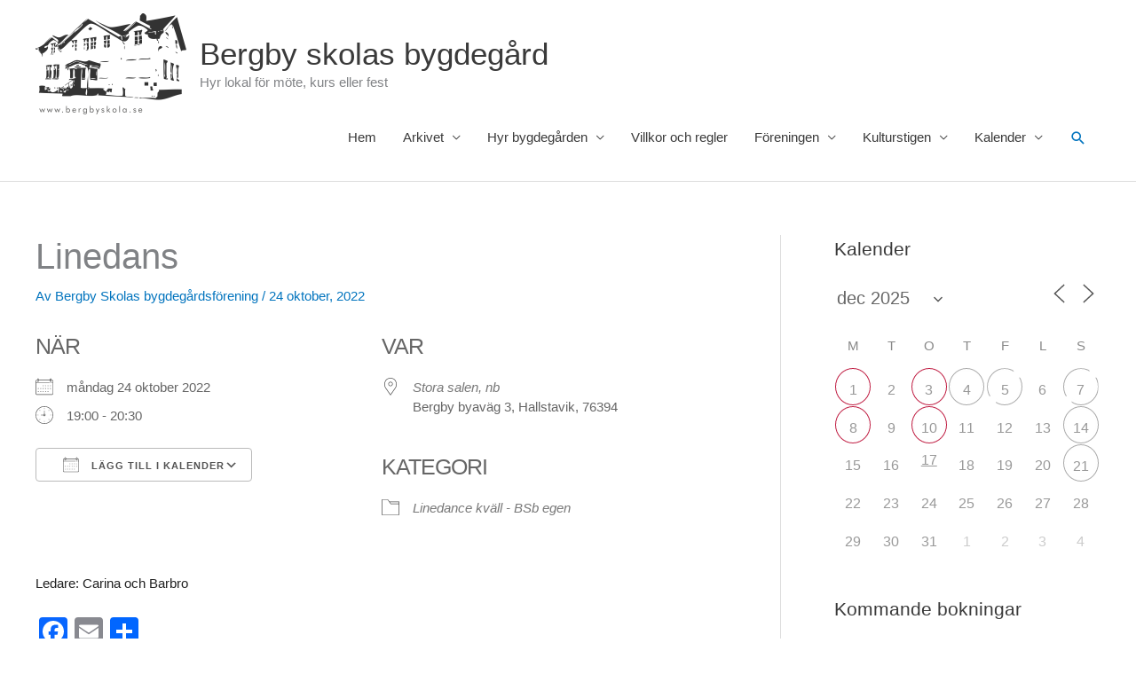

--- FILE ---
content_type: text/html; charset=UTF-8
request_url: https://www.bergbyskola.se/bokningar/linedans-4-2022-10-24/
body_size: 31496
content:
<!DOCTYPE html>
<html lang="sv-SE">
<head>
<meta charset="UTF-8">
<meta name="viewport" content="width=device-width, initial-scale=1">
<link rel="profile" href="https://gmpg.org/xfn/11"> 
<title>Linedans &#8211; Bergby skolas bygdegård</title>
<meta name='robots' content='max-image-preview:large' />
<link rel='dns-prefetch' href='//www.bergbyskola.se' />
<link rel='dns-prefetch' href='//static.addtoany.com' />
<link rel="alternate" type="application/rss+xml" title="Bergby skolas bygdegård &raquo; Webbflöde" href="https://www.bergbyskola.se/feed/" />
<link rel="alternate" title="oEmbed (JSON)" type="application/json+oembed" href="https://www.bergbyskola.se/wp-json/oembed/1.0/embed?url=https%3A%2F%2Fwww.bergbyskola.se%2Fbokningar%2Flinedans-4-2022-10-24%2F" />
<link rel="alternate" title="oEmbed (XML)" type="text/xml+oembed" href="https://www.bergbyskola.se/wp-json/oembed/1.0/embed?url=https%3A%2F%2Fwww.bergbyskola.se%2Fbokningar%2Flinedans-4-2022-10-24%2F&#038;format=xml" />
<style id='wp-img-auto-sizes-contain-inline-css'>
img:is([sizes=auto i],[sizes^="auto," i]){contain-intrinsic-size:3000px 1500px}
/*# sourceURL=wp-img-auto-sizes-contain-inline-css */
</style>
<!-- <link rel='stylesheet' id='astra-theme-css-css' href='https://www.bergbyskola.se/wp-content/themes/astra/assets/css/minified/style.min.css?ver=4.11.18' media='all' /> -->
<link rel="stylesheet" type="text/css" href="//www.bergbyskola.se/wp-content/cache/wpfc-minified/97ruatsn/1xhx0.css" media="all"/>
<style id='astra-theme-css-inline-css'>
.ast-no-sidebar .entry-content .alignfull {margin-left: calc( -50vw + 50%);margin-right: calc( -50vw + 50%);max-width: 100vw;width: 100vw;}.ast-no-sidebar .entry-content .alignwide {margin-left: calc(-41vw + 50%);margin-right: calc(-41vw + 50%);max-width: unset;width: unset;}.ast-no-sidebar .entry-content .alignfull .alignfull,.ast-no-sidebar .entry-content .alignfull .alignwide,.ast-no-sidebar .entry-content .alignwide .alignfull,.ast-no-sidebar .entry-content .alignwide .alignwide,.ast-no-sidebar .entry-content .wp-block-column .alignfull,.ast-no-sidebar .entry-content .wp-block-column .alignwide{width: 100%;margin-left: auto;margin-right: auto;}.wp-block-gallery,.blocks-gallery-grid {margin: 0;}.wp-block-separator {max-width: 100px;}.wp-block-separator.is-style-wide,.wp-block-separator.is-style-dots {max-width: none;}.entry-content .has-2-columns .wp-block-column:first-child {padding-right: 10px;}.entry-content .has-2-columns .wp-block-column:last-child {padding-left: 10px;}@media (max-width: 782px) {.entry-content .wp-block-columns .wp-block-column {flex-basis: 100%;}.entry-content .has-2-columns .wp-block-column:first-child {padding-right: 0;}.entry-content .has-2-columns .wp-block-column:last-child {padding-left: 0;}}body .entry-content .wp-block-latest-posts {margin-left: 0;}body .entry-content .wp-block-latest-posts li {list-style: none;}.ast-no-sidebar .ast-container .entry-content .wp-block-latest-posts {margin-left: 0;}.ast-header-break-point .entry-content .alignwide {margin-left: auto;margin-right: auto;}.entry-content .blocks-gallery-item img {margin-bottom: auto;}.wp-block-pullquote {border-top: 4px solid #555d66;border-bottom: 4px solid #555d66;color: #40464d;}:root{--ast-post-nav-space:0;--ast-container-default-xlg-padding:6.67em;--ast-container-default-lg-padding:5.67em;--ast-container-default-slg-padding:4.34em;--ast-container-default-md-padding:3.34em;--ast-container-default-sm-padding:6.67em;--ast-container-default-xs-padding:2.4em;--ast-container-default-xxs-padding:1.4em;--ast-code-block-background:#EEEEEE;--ast-comment-inputs-background:#FAFAFA;--ast-normal-container-width:1200px;--ast-narrow-container-width:750px;--ast-blog-title-font-weight:normal;--ast-blog-meta-weight:inherit;--ast-global-color-primary:var(--ast-global-color-5);--ast-global-color-secondary:var(--ast-global-color-4);--ast-global-color-alternate-background:var(--ast-global-color-7);--ast-global-color-subtle-background:var(--ast-global-color-6);--ast-bg-style-guide:var( --ast-global-color-secondary,--ast-global-color-5 );--ast-shadow-style-guide:0px 0px 4px 0 #00000057;--ast-global-dark-bg-style:#fff;--ast-global-dark-lfs:#fbfbfb;--ast-widget-bg-color:#fafafa;--ast-wc-container-head-bg-color:#fbfbfb;--ast-title-layout-bg:#eeeeee;--ast-search-border-color:#e7e7e7;--ast-lifter-hover-bg:#e6e6e6;--ast-gallery-block-color:#000;--srfm-color-input-label:var(--ast-global-color-2);}html{font-size:93.75%;}a,.page-title{color:#0274be;}a:hover,a:focus{color:#3a3a3a;}body,button,input,select,textarea,.ast-button,.ast-custom-button{font-family:-apple-system,BlinkMacSystemFont,Segoe UI,Roboto,Oxygen-Sans,Ubuntu,Cantarell,Helvetica Neue,sans-serif;font-weight:inherit;font-size:15px;font-size:1rem;}blockquote{color:#000000;}.ast-site-identity .site-title a{color:var(--ast-global-color-2);}.site-title{font-size:35px;font-size:2.3333333333333rem;display:block;}header .custom-logo-link img{max-width:170px;width:170px;}.astra-logo-svg{width:170px;}.site-header .site-description{font-size:15px;font-size:1rem;display:block;}.entry-title{font-size:40px;font-size:2.6666666666667rem;}.archive .ast-article-post .ast-article-inner,.blog .ast-article-post .ast-article-inner,.archive .ast-article-post .ast-article-inner:hover,.blog .ast-article-post .ast-article-inner:hover{overflow:hidden;}h1,.entry-content :where(h1){font-size:40px;font-size:2.6666666666667rem;line-height:1.4em;}h2,.entry-content :where(h2){font-size:30px;font-size:2rem;line-height:1.3em;}h3,.entry-content :where(h3){font-size:25px;font-size:1.6666666666667rem;line-height:1.3em;}h4,.entry-content :where(h4){font-size:20px;font-size:1.3333333333333rem;line-height:1.2em;}h5,.entry-content :where(h5){font-size:18px;font-size:1.2rem;line-height:1.2em;}h6,.entry-content :where(h6){font-size:15px;font-size:1rem;line-height:1.25em;}::selection{background-color:#0274be;color:#ffffff;}body,h1,h2,h3,h4,h5,h6,.entry-title a,.entry-content :where(h1,h2,h3,h4,h5,h6){color:#3a3a3a;}.tagcloud a:hover,.tagcloud a:focus,.tagcloud a.current-item{color:#ffffff;border-color:#0274be;background-color:#0274be;}input:focus,input[type="text"]:focus,input[type="email"]:focus,input[type="url"]:focus,input[type="password"]:focus,input[type="reset"]:focus,input[type="search"]:focus,textarea:focus{border-color:#0274be;}input[type="radio"]:checked,input[type=reset],input[type="checkbox"]:checked,input[type="checkbox"]:hover:checked,input[type="checkbox"]:focus:checked,input[type=range]::-webkit-slider-thumb{border-color:#0274be;background-color:#0274be;box-shadow:none;}.site-footer a:hover + .post-count,.site-footer a:focus + .post-count{background:#0274be;border-color:#0274be;}.single .nav-links .nav-previous,.single .nav-links .nav-next{color:#0274be;}.entry-meta,.entry-meta *{line-height:1.45;color:#0274be;}.entry-meta a:not(.ast-button):hover,.entry-meta a:not(.ast-button):hover *,.entry-meta a:not(.ast-button):focus,.entry-meta a:not(.ast-button):focus *,.page-links > .page-link,.page-links .page-link:hover,.post-navigation a:hover{color:#3a3a3a;}#cat option,.secondary .calendar_wrap thead a,.secondary .calendar_wrap thead a:visited{color:#0274be;}.secondary .calendar_wrap #today,.ast-progress-val span{background:#0274be;}.secondary a:hover + .post-count,.secondary a:focus + .post-count{background:#0274be;border-color:#0274be;}.calendar_wrap #today > a{color:#ffffff;}.page-links .page-link,.single .post-navigation a{color:#0274be;}.ast-search-menu-icon .search-form button.search-submit{padding:0 4px;}.ast-search-menu-icon form.search-form{padding-right:0;}.ast-header-search .ast-search-menu-icon.ast-dropdown-active .search-form,.ast-header-search .ast-search-menu-icon.ast-dropdown-active .search-field:focus{transition:all 0.2s;}.search-form input.search-field:focus{outline:none;}.widget-title,.widget .wp-block-heading{font-size:21px;font-size:1.4rem;color:#3a3a3a;}#secondary,#secondary button,#secondary input,#secondary select,#secondary textarea{font-size:15px;font-size:1rem;}.ast-search-menu-icon.slide-search a:focus-visible:focus-visible,.astra-search-icon:focus-visible,#close:focus-visible,a:focus-visible,.ast-menu-toggle:focus-visible,.site .skip-link:focus-visible,.wp-block-loginout input:focus-visible,.wp-block-search.wp-block-search__button-inside .wp-block-search__inside-wrapper,.ast-header-navigation-arrow:focus-visible,.ast-orders-table__row .ast-orders-table__cell:focus-visible,a#ast-apply-coupon:focus-visible,#ast-apply-coupon:focus-visible,#close:focus-visible,.button.search-submit:focus-visible,#search_submit:focus,.normal-search:focus-visible,.ast-header-account-wrap:focus-visible,.astra-cart-drawer-close:focus,.ast-single-variation:focus,.ast-button:focus{outline-style:dotted;outline-color:inherit;outline-width:thin;}input:focus,input[type="text"]:focus,input[type="email"]:focus,input[type="url"]:focus,input[type="password"]:focus,input[type="reset"]:focus,input[type="search"]:focus,input[type="number"]:focus,textarea:focus,.wp-block-search__input:focus,[data-section="section-header-mobile-trigger"] .ast-button-wrap .ast-mobile-menu-trigger-minimal:focus,.ast-mobile-popup-drawer.active .menu-toggle-close:focus,#ast-scroll-top:focus,#coupon_code:focus,#ast-coupon-code:focus{border-style:dotted;border-color:inherit;border-width:thin;}input{outline:none;}.main-header-menu .menu-link,.ast-header-custom-item a{color:#3a3a3a;}.main-header-menu .menu-item:hover > .menu-link,.main-header-menu .menu-item:hover > .ast-menu-toggle,.main-header-menu .ast-masthead-custom-menu-items a:hover,.main-header-menu .menu-item.focus > .menu-link,.main-header-menu .menu-item.focus > .ast-menu-toggle,.main-header-menu .current-menu-item > .menu-link,.main-header-menu .current-menu-ancestor > .menu-link,.main-header-menu .current-menu-item > .ast-menu-toggle,.main-header-menu .current-menu-ancestor > .ast-menu-toggle{color:#0274be;}.header-main-layout-3 .ast-main-header-bar-alignment{margin-right:auto;}.header-main-layout-2 .site-header-section-left .ast-site-identity{text-align:left;}.ast-logo-title-inline .site-logo-img{padding-right:1em;}.site-logo-img img{ transition:all 0.2s linear;}body .ast-oembed-container *{position:absolute;top:0;width:100%;height:100%;left:0;}body .wp-block-embed-pocket-casts .ast-oembed-container *{position:unset;}.ast-header-break-point .ast-mobile-menu-buttons-minimal.menu-toggle{background:transparent;color:#0274be;}.ast-header-break-point .ast-mobile-menu-buttons-outline.menu-toggle{background:transparent;border:1px solid #0274be;color:#0274be;}.ast-header-break-point .ast-mobile-menu-buttons-fill.menu-toggle{background:#0274be;}.ast-single-post-featured-section + article {margin-top: 2em;}.site-content .ast-single-post-featured-section img {width: 100%;overflow: hidden;object-fit: cover;}.site > .ast-single-related-posts-container {margin-top: 0;}@media (min-width: 769px) {.ast-desktop .ast-container--narrow {max-width: var(--ast-narrow-container-width);margin: 0 auto;}}#secondary {margin: 4em 0 2.5em;word-break: break-word;line-height: 2;}#secondary li {margin-bottom: 0.25em;}#secondary li:last-child {margin-bottom: 0;}@media (max-width: 768px) {.js_active .ast-plain-container.ast-single-post #secondary {margin-top: 1.5em;}}.ast-separate-container.ast-two-container #secondary .widget {background-color: #fff;padding: 2em;margin-bottom: 2em;}@media (min-width: 993px) {.ast-left-sidebar #secondary {padding-right: 60px;}.ast-right-sidebar #secondary {padding-left: 60px;}}@media (max-width: 993px) {.ast-right-sidebar #secondary {padding-left: 30px;}.ast-left-sidebar #secondary {padding-right: 30px;}}.footer-adv .footer-adv-overlay{border-top-style:solid;border-top-color:#7a7a7a;}@media( max-width: 420px ) {.single .nav-links .nav-previous,.single .nav-links .nav-next {width: 100%;text-align: center;}}.wp-block-buttons.aligncenter{justify-content:center;}@media (max-width:782px){.entry-content .wp-block-columns .wp-block-column{margin-left:0px;}}.wp-block-image.aligncenter{margin-left:auto;margin-right:auto;}.wp-block-table.aligncenter{margin-left:auto;margin-right:auto;}.wp-block-buttons .wp-block-button.is-style-outline .wp-block-button__link.wp-element-button,.ast-outline-button,.wp-block-uagb-buttons-child .uagb-buttons-repeater.ast-outline-button{border-top-width:2px;border-right-width:2px;border-bottom-width:2px;border-left-width:2px;font-family:inherit;font-weight:inherit;line-height:1em;border-top-left-radius:2px;border-top-right-radius:2px;border-bottom-right-radius:2px;border-bottom-left-radius:2px;}.wp-block-button .wp-block-button__link.wp-element-button.is-style-outline:not(.has-background),.wp-block-button.is-style-outline>.wp-block-button__link.wp-element-button:not(.has-background),.ast-outline-button{background-color:transparent;}.entry-content[data-ast-blocks-layout] > figure{margin-bottom:1em;}@media (max-width:768px){.ast-left-sidebar #content > .ast-container{display:flex;flex-direction:column-reverse;width:100%;}.ast-separate-container .ast-article-post,.ast-separate-container .ast-article-single{padding:1.5em 2.14em;}.ast-author-box img.avatar{margin:20px 0 0 0;}}@media (max-width:768px){#secondary.secondary{padding-top:0;}.ast-separate-container.ast-right-sidebar #secondary{padding-left:1em;padding-right:1em;}.ast-separate-container.ast-two-container #secondary{padding-left:0;padding-right:0;}.ast-page-builder-template .entry-header #secondary,.ast-page-builder-template #secondary{margin-top:1.5em;}}@media (max-width:768px){.ast-right-sidebar #primary{padding-right:0;}.ast-page-builder-template.ast-left-sidebar #secondary,.ast-page-builder-template.ast-right-sidebar #secondary{padding-right:20px;padding-left:20px;}.ast-right-sidebar #secondary,.ast-left-sidebar #primary{padding-left:0;}.ast-left-sidebar #secondary{padding-right:0;}}@media (min-width:769px){.ast-separate-container.ast-right-sidebar #primary,.ast-separate-container.ast-left-sidebar #primary{border:0;}.search-no-results.ast-separate-container #primary{margin-bottom:4em;}}@media (min-width:769px){.ast-right-sidebar #primary{border-right:1px solid var(--ast-border-color);}.ast-left-sidebar #primary{border-left:1px solid var(--ast-border-color);}.ast-right-sidebar #secondary{border-left:1px solid var(--ast-border-color);margin-left:-1px;}.ast-left-sidebar #secondary{border-right:1px solid var(--ast-border-color);margin-right:-1px;}.ast-separate-container.ast-two-container.ast-right-sidebar #secondary{padding-left:30px;padding-right:0;}.ast-separate-container.ast-two-container.ast-left-sidebar #secondary{padding-right:30px;padding-left:0;}.ast-separate-container.ast-right-sidebar #secondary,.ast-separate-container.ast-left-sidebar #secondary{border:0;margin-left:auto;margin-right:auto;}.ast-separate-container.ast-two-container #secondary .widget:last-child{margin-bottom:0;}}.menu-toggle,button,.ast-button,.ast-custom-button,.button,input#submit,input[type="button"],input[type="submit"],input[type="reset"]{color:#ffffff;border-color:#0274be;background-color:#0274be;border-top-left-radius:2px;border-top-right-radius:2px;border-bottom-right-radius:2px;border-bottom-left-radius:2px;padding-top:10px;padding-right:40px;padding-bottom:10px;padding-left:40px;font-family:inherit;font-weight:inherit;}button:focus,.menu-toggle:hover,button:hover,.ast-button:hover,.ast-custom-button:hover .button:hover,.ast-custom-button:hover,input[type=reset]:hover,input[type=reset]:focus,input#submit:hover,input#submit:focus,input[type="button"]:hover,input[type="button"]:focus,input[type="submit"]:hover,input[type="submit"]:focus{color:#ffffff;background-color:#3a3a3a;border-color:#3a3a3a;}@media (max-width:768px){.ast-mobile-header-stack .main-header-bar .ast-search-menu-icon{display:inline-block;}.ast-header-break-point.ast-header-custom-item-outside .ast-mobile-header-stack .main-header-bar .ast-search-icon{margin:0;}.ast-comment-avatar-wrap img{max-width:2.5em;}.ast-comment-meta{padding:0 1.8888em 1.3333em;}.ast-separate-container .ast-comment-list li.depth-1{padding:1.5em 2.14em;}.ast-separate-container .comment-respond{padding:2em 2.14em;}}@media (min-width:544px){.ast-container{max-width:100%;}}@media (max-width:544px){.ast-separate-container .ast-article-post,.ast-separate-container .ast-article-single,.ast-separate-container .comments-title,.ast-separate-container .ast-archive-description{padding:1.5em 1em;}.ast-separate-container #content .ast-container{padding-left:0.54em;padding-right:0.54em;}.ast-separate-container .ast-comment-list .bypostauthor{padding:.5em;}.ast-search-menu-icon.ast-dropdown-active .search-field{width:170px;}.ast-separate-container #secondary{padding-top:0;}.ast-separate-container.ast-two-container #secondary .widget{margin-bottom:1.5em;padding-left:1em;padding-right:1em;}.site-branding img,.site-header .site-logo-img .custom-logo-link img{max-width:100%;}} #ast-mobile-header .ast-site-header-cart-li a{pointer-events:none;}.ast-no-sidebar.ast-separate-container .entry-content .alignfull {margin-left: -6.67em;margin-right: -6.67em;width: auto;}@media (max-width: 1200px) {.ast-no-sidebar.ast-separate-container .entry-content .alignfull {margin-left: -2.4em;margin-right: -2.4em;}}@media (max-width: 768px) {.ast-no-sidebar.ast-separate-container .entry-content .alignfull {margin-left: -2.14em;margin-right: -2.14em;}}@media (max-width: 544px) {.ast-no-sidebar.ast-separate-container .entry-content .alignfull {margin-left: -1em;margin-right: -1em;}}.ast-no-sidebar.ast-separate-container .entry-content .alignwide {margin-left: -20px;margin-right: -20px;}.ast-no-sidebar.ast-separate-container .entry-content .wp-block-column .alignfull,.ast-no-sidebar.ast-separate-container .entry-content .wp-block-column .alignwide {margin-left: auto;margin-right: auto;width: 100%;}@media (max-width:768px){.site-title{display:block;}.site-header .site-description{display:block;}h1,.entry-content :where(h1){font-size:30px;}h2,.entry-content :where(h2){font-size:25px;}h3,.entry-content :where(h3){font-size:20px;}}@media (max-width:544px){.site-title{display:block;}.site-header .site-description{display:block;}h1,.entry-content :where(h1){font-size:30px;}h2,.entry-content :where(h2){font-size:25px;}h3,.entry-content :where(h3){font-size:20px;}}@media (max-width:768px){html{font-size:85.5%;}}@media (max-width:544px){html{font-size:85.5%;}}@media (min-width:769px){.ast-container{max-width:1240px;}}@font-face {font-family: "Astra";src: url(https://www.bergbyskola.se/wp-content/themes/astra/assets/fonts/astra.woff) format("woff"),url(https://www.bergbyskola.se/wp-content/themes/astra/assets/fonts/astra.ttf) format("truetype"),url(https://www.bergbyskola.se/wp-content/themes/astra/assets/fonts/astra.svg#astra) format("svg");font-weight: normal;font-style: normal;font-display: fallback;}@media (max-width:921px) {.main-header-bar .main-header-bar-navigation{display:none;}}.ast-desktop .main-header-menu.submenu-with-border .sub-menu,.ast-desktop .main-header-menu.submenu-with-border .astra-full-megamenu-wrapper{border-color:var(--ast-global-color-4);}.ast-desktop .main-header-menu.submenu-with-border .sub-menu{border-top-width:2px;border-style:solid;}.ast-desktop .main-header-menu.submenu-with-border .sub-menu .sub-menu{top:-2px;}.ast-desktop .main-header-menu.submenu-with-border .sub-menu .menu-link,.ast-desktop .main-header-menu.submenu-with-border .children .menu-link{border-bottom-width:0px;border-style:solid;border-color:#eaeaea;}@media (min-width:769px){.main-header-menu .sub-menu .menu-item.ast-left-align-sub-menu:hover > .sub-menu,.main-header-menu .sub-menu .menu-item.ast-left-align-sub-menu.focus > .sub-menu{margin-left:-0px;}}.ast-small-footer{border-top-style:solid;border-top-width:1px;border-top-color:#7a7a7a;}.site .comments-area{padding-bottom:3em;}.ast-header-break-point.ast-header-custom-item-inside .main-header-bar .main-header-bar-navigation .ast-search-icon {display: none;}.ast-header-break-point.ast-header-custom-item-inside .main-header-bar .ast-search-menu-icon .search-form {padding: 0;display: block;overflow: hidden;}.ast-header-break-point .ast-header-custom-item .widget:last-child {margin-bottom: 1em;}.ast-header-custom-item .widget {margin: 0.5em;display: inline-block;vertical-align: middle;}.ast-header-custom-item .widget p {margin-bottom: 0;}.ast-header-custom-item .widget li {width: auto;}.ast-header-custom-item-inside .button-custom-menu-item .menu-link {display: none;}.ast-header-custom-item-inside.ast-header-break-point .button-custom-menu-item .ast-custom-button-link {display: none;}.ast-header-custom-item-inside.ast-header-break-point .button-custom-menu-item .menu-link {display: block;}.ast-header-break-point.ast-header-custom-item-outside .main-header-bar .ast-search-icon {margin-right: 1em;}.ast-header-break-point.ast-header-custom-item-inside .main-header-bar .ast-search-menu-icon .search-field,.ast-header-break-point.ast-header-custom-item-inside .main-header-bar .ast-search-menu-icon.ast-inline-search .search-field {width: 100%;padding-right: 5.5em;}.ast-header-break-point.ast-header-custom-item-inside .main-header-bar .ast-search-menu-icon .search-submit {display: block;position: absolute;height: 100%;top: 0;right: 0;padding: 0 1em;border-radius: 0;}.ast-header-break-point .ast-header-custom-item .ast-masthead-custom-menu-items {padding-left: 20px;padding-right: 20px;margin-bottom: 1em;margin-top: 1em;}.ast-header-custom-item-inside.ast-header-break-point .button-custom-menu-item {padding-left: 0;padding-right: 0;margin-top: 0;margin-bottom: 0;}.astra-icon-down_arrow::after {content: "\e900";font-family: Astra;}.astra-icon-close::after {content: "\e5cd";font-family: Astra;}.astra-icon-drag_handle::after {content: "\e25d";font-family: Astra;}.astra-icon-format_align_justify::after {content: "\e235";font-family: Astra;}.astra-icon-menu::after {content: "\e5d2";font-family: Astra;}.astra-icon-reorder::after {content: "\e8fe";font-family: Astra;}.astra-icon-search::after {content: "\e8b6";font-family: Astra;}.astra-icon-zoom_in::after {content: "\e56b";font-family: Astra;}.astra-icon-check-circle::after {content: "\e901";font-family: Astra;}.astra-icon-shopping-cart::after {content: "\f07a";font-family: Astra;}.astra-icon-shopping-bag::after {content: "\f290";font-family: Astra;}.astra-icon-shopping-basket::after {content: "\f291";font-family: Astra;}.astra-icon-circle-o::after {content: "\e903";font-family: Astra;}.astra-icon-certificate::after {content: "\e902";font-family: Astra;}blockquote {padding: 1.2em;}:root .has-ast-global-color-0-color{color:var(--ast-global-color-0);}:root .has-ast-global-color-0-background-color{background-color:var(--ast-global-color-0);}:root .wp-block-button .has-ast-global-color-0-color{color:var(--ast-global-color-0);}:root .wp-block-button .has-ast-global-color-0-background-color{background-color:var(--ast-global-color-0);}:root .has-ast-global-color-1-color{color:var(--ast-global-color-1);}:root .has-ast-global-color-1-background-color{background-color:var(--ast-global-color-1);}:root .wp-block-button .has-ast-global-color-1-color{color:var(--ast-global-color-1);}:root .wp-block-button .has-ast-global-color-1-background-color{background-color:var(--ast-global-color-1);}:root .has-ast-global-color-2-color{color:var(--ast-global-color-2);}:root .has-ast-global-color-2-background-color{background-color:var(--ast-global-color-2);}:root .wp-block-button .has-ast-global-color-2-color{color:var(--ast-global-color-2);}:root .wp-block-button .has-ast-global-color-2-background-color{background-color:var(--ast-global-color-2);}:root .has-ast-global-color-3-color{color:var(--ast-global-color-3);}:root .has-ast-global-color-3-background-color{background-color:var(--ast-global-color-3);}:root .wp-block-button .has-ast-global-color-3-color{color:var(--ast-global-color-3);}:root .wp-block-button .has-ast-global-color-3-background-color{background-color:var(--ast-global-color-3);}:root .has-ast-global-color-4-color{color:var(--ast-global-color-4);}:root .has-ast-global-color-4-background-color{background-color:var(--ast-global-color-4);}:root .wp-block-button .has-ast-global-color-4-color{color:var(--ast-global-color-4);}:root .wp-block-button .has-ast-global-color-4-background-color{background-color:var(--ast-global-color-4);}:root .has-ast-global-color-5-color{color:var(--ast-global-color-5);}:root .has-ast-global-color-5-background-color{background-color:var(--ast-global-color-5);}:root .wp-block-button .has-ast-global-color-5-color{color:var(--ast-global-color-5);}:root .wp-block-button .has-ast-global-color-5-background-color{background-color:var(--ast-global-color-5);}:root .has-ast-global-color-6-color{color:var(--ast-global-color-6);}:root .has-ast-global-color-6-background-color{background-color:var(--ast-global-color-6);}:root .wp-block-button .has-ast-global-color-6-color{color:var(--ast-global-color-6);}:root .wp-block-button .has-ast-global-color-6-background-color{background-color:var(--ast-global-color-6);}:root .has-ast-global-color-7-color{color:var(--ast-global-color-7);}:root .has-ast-global-color-7-background-color{background-color:var(--ast-global-color-7);}:root .wp-block-button .has-ast-global-color-7-color{color:var(--ast-global-color-7);}:root .wp-block-button .has-ast-global-color-7-background-color{background-color:var(--ast-global-color-7);}:root .has-ast-global-color-8-color{color:var(--ast-global-color-8);}:root .has-ast-global-color-8-background-color{background-color:var(--ast-global-color-8);}:root .wp-block-button .has-ast-global-color-8-color{color:var(--ast-global-color-8);}:root .wp-block-button .has-ast-global-color-8-background-color{background-color:var(--ast-global-color-8);}:root{--ast-global-color-0:#0170B9;--ast-global-color-1:#3a3a3a;--ast-global-color-2:#3a3a3a;--ast-global-color-3:#4B4F58;--ast-global-color-4:#F5F5F5;--ast-global-color-5:#FFFFFF;--ast-global-color-6:#E5E5E5;--ast-global-color-7:#424242;--ast-global-color-8:#000000;}:root {--ast-border-color : #dddddd;}.ast-single-entry-banner {-js-display: flex;display: flex;flex-direction: column;justify-content: center;text-align: center;position: relative;background: var(--ast-title-layout-bg);}.ast-single-entry-banner[data-banner-layout="layout-1"] {max-width: 1200px;background: inherit;padding: 20px 0;}.ast-single-entry-banner[data-banner-width-type="custom"] {margin: 0 auto;width: 100%;}.ast-single-entry-banner + .site-content .entry-header {margin-bottom: 0;}.site .ast-author-avatar {--ast-author-avatar-size: ;}a.ast-underline-text {text-decoration: underline;}.ast-container > .ast-terms-link {position: relative;display: block;}a.ast-button.ast-badge-tax {padding: 4px 8px;border-radius: 3px;font-size: inherit;}header.entry-header{text-align:left;}header.entry-header > *:not(:last-child){margin-bottom:10px;}@media (max-width:768px){header.entry-header{text-align:left;}}@media (max-width:544px){header.entry-header{text-align:left;}}.ast-archive-entry-banner {-js-display: flex;display: flex;flex-direction: column;justify-content: center;text-align: center;position: relative;background: var(--ast-title-layout-bg);}.ast-archive-entry-banner[data-banner-width-type="custom"] {margin: 0 auto;width: 100%;}.ast-archive-entry-banner[data-banner-layout="layout-1"] {background: inherit;padding: 20px 0;text-align: left;}body.archive .ast-archive-description{max-width:1200px;width:100%;text-align:left;padding-top:3em;padding-right:3em;padding-bottom:3em;padding-left:3em;}body.archive .ast-archive-description > *:not(:last-child){margin-bottom:10px;}@media (max-width:768px){body.archive .ast-archive-description{text-align:left;}}@media (max-width:544px){body.archive .ast-archive-description{text-align:left;}}.ast-breadcrumbs .trail-browse,.ast-breadcrumbs .trail-items,.ast-breadcrumbs .trail-items li{display:inline-block;margin:0;padding:0;border:none;background:inherit;text-indent:0;text-decoration:none;}.ast-breadcrumbs .trail-browse{font-size:inherit;font-style:inherit;font-weight:inherit;color:inherit;}.ast-breadcrumbs .trail-items{list-style:none;}.trail-items li::after{padding:0 0.3em;content:"\00bb";}.trail-items li:last-of-type::after{display:none;}h1,h2,h3,h4,h5,h6,.entry-content :where(h1,h2,h3,h4,h5,h6){color:var(--ast-global-color-2);}.ast-header-break-point .main-header-bar{border-bottom-width:1px;}@media (min-width:769px){.main-header-bar{border-bottom-width:1px;}}@media (min-width:769px){#primary{width:70%;}#secondary{width:30%;}}.main-header-menu .menu-item, #astra-footer-menu .menu-item, .main-header-bar .ast-masthead-custom-menu-items{-js-display:flex;display:flex;-webkit-box-pack:center;-webkit-justify-content:center;-moz-box-pack:center;-ms-flex-pack:center;justify-content:center;-webkit-box-orient:vertical;-webkit-box-direction:normal;-webkit-flex-direction:column;-moz-box-orient:vertical;-moz-box-direction:normal;-ms-flex-direction:column;flex-direction:column;}.main-header-menu > .menu-item > .menu-link, #astra-footer-menu > .menu-item > .menu-link{height:100%;-webkit-box-align:center;-webkit-align-items:center;-moz-box-align:center;-ms-flex-align:center;align-items:center;-js-display:flex;display:flex;}.ast-primary-menu-disabled .main-header-bar .ast-masthead-custom-menu-items{flex:unset;}.header-main-layout-1 .ast-flex.main-header-container, .header-main-layout-3 .ast-flex.main-header-container{-webkit-align-content:center;-ms-flex-line-pack:center;align-content:center;-webkit-box-align:center;-webkit-align-items:center;-moz-box-align:center;-ms-flex-align:center;align-items:center;}.main-header-menu .sub-menu .menu-item.menu-item-has-children > .menu-link:after{position:absolute;right:1em;top:50%;transform:translate(0,-50%) rotate(270deg);}.ast-header-break-point .main-header-bar .main-header-bar-navigation .page_item_has_children > .ast-menu-toggle::before, .ast-header-break-point .main-header-bar .main-header-bar-navigation .menu-item-has-children > .ast-menu-toggle::before, .ast-mobile-popup-drawer .main-header-bar-navigation .menu-item-has-children>.ast-menu-toggle::before, .ast-header-break-point .ast-mobile-header-wrap .main-header-bar-navigation .menu-item-has-children > .ast-menu-toggle::before{font-weight:bold;content:"\e900";font-family:Astra;text-decoration:inherit;display:inline-block;}.ast-header-break-point .main-navigation ul.sub-menu .menu-item .menu-link:before{content:"\e900";font-family:Astra;font-size:.65em;text-decoration:inherit;display:inline-block;transform:translate(0, -2px) rotateZ(270deg);margin-right:5px;}.widget_search .search-form:after{font-family:Astra;font-size:1.2em;font-weight:normal;content:"\e8b6";position:absolute;top:50%;right:15px;transform:translate(0, -50%);}.astra-search-icon::before{content:"\e8b6";font-family:Astra;font-style:normal;font-weight:normal;text-decoration:inherit;text-align:center;-webkit-font-smoothing:antialiased;-moz-osx-font-smoothing:grayscale;z-index:3;}.main-header-bar .main-header-bar-navigation .page_item_has_children > a:after, .main-header-bar .main-header-bar-navigation .menu-item-has-children > a:after, .menu-item-has-children .ast-header-navigation-arrow:after{content:"\e900";display:inline-block;font-family:Astra;font-size:.6rem;font-weight:bold;text-rendering:auto;-webkit-font-smoothing:antialiased;-moz-osx-font-smoothing:grayscale;margin-left:10px;line-height:normal;}.menu-item-has-children .sub-menu .ast-header-navigation-arrow:after{margin-left:0;}.ast-mobile-popup-drawer .main-header-bar-navigation .ast-submenu-expanded>.ast-menu-toggle::before{transform:rotateX(180deg);}.ast-header-break-point .main-header-bar-navigation .menu-item-has-children > .menu-link:after{display:none;}@media (min-width:769px){.ast-builder-menu .main-navigation > ul > li:last-child a{margin-right:0;}}.ast-separate-container .ast-article-inner{background-color:transparent;background-image:none;}.ast-separate-container .ast-article-post{background-color:var(--ast-global-color-5);}@media (max-width:768px){.ast-separate-container .ast-article-post{background-color:var(--ast-global-color-5);}}@media (max-width:544px){.ast-separate-container .ast-article-post{background-color:var(--ast-global-color-5);}}.ast-separate-container .ast-article-single:not(.ast-related-post), .ast-separate-container .error-404, .ast-separate-container .no-results, .single.ast-separate-container  .ast-author-meta, .ast-separate-container .related-posts-title-wrapper, .ast-separate-container .comments-count-wrapper, .ast-box-layout.ast-plain-container .site-content, .ast-padded-layout.ast-plain-container .site-content, .ast-separate-container .ast-archive-description, .ast-separate-container .comments-area .comment-respond, .ast-separate-container .comments-area .ast-comment-list li, .ast-separate-container .comments-area .comments-title{background-color:var(--ast-global-color-5);}@media (max-width:768px){.ast-separate-container .ast-article-single:not(.ast-related-post), .ast-separate-container .error-404, .ast-separate-container .no-results, .single.ast-separate-container  .ast-author-meta, .ast-separate-container .related-posts-title-wrapper, .ast-separate-container .comments-count-wrapper, .ast-box-layout.ast-plain-container .site-content, .ast-padded-layout.ast-plain-container .site-content, .ast-separate-container .ast-archive-description{background-color:var(--ast-global-color-5);}}@media (max-width:544px){.ast-separate-container .ast-article-single:not(.ast-related-post), .ast-separate-container .error-404, .ast-separate-container .no-results, .single.ast-separate-container  .ast-author-meta, .ast-separate-container .related-posts-title-wrapper, .ast-separate-container .comments-count-wrapper, .ast-box-layout.ast-plain-container .site-content, .ast-padded-layout.ast-plain-container .site-content, .ast-separate-container .ast-archive-description{background-color:var(--ast-global-color-5);}}.ast-separate-container.ast-two-container #secondary .widget{background-color:var(--ast-global-color-5);}@media (max-width:768px){.ast-separate-container.ast-two-container #secondary .widget{background-color:var(--ast-global-color-5);}}@media (max-width:544px){.ast-separate-container.ast-two-container #secondary .widget{background-color:var(--ast-global-color-5);}}
/*# sourceURL=astra-theme-css-inline-css */
</style>
<!-- <link rel='stylesheet' id='astra-menu-animation-css' href='https://www.bergbyskola.se/wp-content/themes/astra/assets/css/minified/menu-animation.min.css?ver=4.11.18' media='all' /> -->
<!-- <link rel='stylesheet' id='embedpress-css-css' href='https://www.bergbyskola.se/wp-content/plugins/embedpress/assets/css/embedpress.css?ver=1765796530' media='all' /> -->
<!-- <link rel='stylesheet' id='embedpress-blocks-style-css' href='https://www.bergbyskola.se/wp-content/plugins/embedpress/assets/css/blocks.build.css?ver=1765796530' media='all' /> -->
<!-- <link rel='stylesheet' id='embedpress-lazy-load-css-css' href='https://www.bergbyskola.se/wp-content/plugins/embedpress/assets/css/lazy-load.css?ver=1765796530' media='all' /> -->
<link rel="stylesheet" type="text/css" href="//www.bergbyskola.se/wp-content/cache/wpfc-minified/rtluzo5/e82dw.css" media="all"/>
<style id='wp-block-library-inline-css'>
:root{--wp-block-synced-color:#7a00df;--wp-block-synced-color--rgb:122,0,223;--wp-bound-block-color:var(--wp-block-synced-color);--wp-editor-canvas-background:#ddd;--wp-admin-theme-color:#007cba;--wp-admin-theme-color--rgb:0,124,186;--wp-admin-theme-color-darker-10:#006ba1;--wp-admin-theme-color-darker-10--rgb:0,107,160.5;--wp-admin-theme-color-darker-20:#005a87;--wp-admin-theme-color-darker-20--rgb:0,90,135;--wp-admin-border-width-focus:2px}@media (min-resolution:192dpi){:root{--wp-admin-border-width-focus:1.5px}}.wp-element-button{cursor:pointer}:root .has-very-light-gray-background-color{background-color:#eee}:root .has-very-dark-gray-background-color{background-color:#313131}:root .has-very-light-gray-color{color:#eee}:root .has-very-dark-gray-color{color:#313131}:root .has-vivid-green-cyan-to-vivid-cyan-blue-gradient-background{background:linear-gradient(135deg,#00d084,#0693e3)}:root .has-purple-crush-gradient-background{background:linear-gradient(135deg,#34e2e4,#4721fb 50%,#ab1dfe)}:root .has-hazy-dawn-gradient-background{background:linear-gradient(135deg,#faaca8,#dad0ec)}:root .has-subdued-olive-gradient-background{background:linear-gradient(135deg,#fafae1,#67a671)}:root .has-atomic-cream-gradient-background{background:linear-gradient(135deg,#fdd79a,#004a59)}:root .has-nightshade-gradient-background{background:linear-gradient(135deg,#330968,#31cdcf)}:root .has-midnight-gradient-background{background:linear-gradient(135deg,#020381,#2874fc)}:root{--wp--preset--font-size--normal:16px;--wp--preset--font-size--huge:42px}.has-regular-font-size{font-size:1em}.has-larger-font-size{font-size:2.625em}.has-normal-font-size{font-size:var(--wp--preset--font-size--normal)}.has-huge-font-size{font-size:var(--wp--preset--font-size--huge)}.has-text-align-center{text-align:center}.has-text-align-left{text-align:left}.has-text-align-right{text-align:right}.has-fit-text{white-space:nowrap!important}#end-resizable-editor-section{display:none}.aligncenter{clear:both}.items-justified-left{justify-content:flex-start}.items-justified-center{justify-content:center}.items-justified-right{justify-content:flex-end}.items-justified-space-between{justify-content:space-between}.screen-reader-text{border:0;clip-path:inset(50%);height:1px;margin:-1px;overflow:hidden;padding:0;position:absolute;width:1px;word-wrap:normal!important}.screen-reader-text:focus{background-color:#ddd;clip-path:none;color:#444;display:block;font-size:1em;height:auto;left:5px;line-height:normal;padding:15px 23px 14px;text-decoration:none;top:5px;width:auto;z-index:100000}html :where(.has-border-color){border-style:solid}html :where([style*=border-top-color]){border-top-style:solid}html :where([style*=border-right-color]){border-right-style:solid}html :where([style*=border-bottom-color]){border-bottom-style:solid}html :where([style*=border-left-color]){border-left-style:solid}html :where([style*=border-width]){border-style:solid}html :where([style*=border-top-width]){border-top-style:solid}html :where([style*=border-right-width]){border-right-style:solid}html :where([style*=border-bottom-width]){border-bottom-style:solid}html :where([style*=border-left-width]){border-left-style:solid}html :where(img[class*=wp-image-]){height:auto;max-width:100%}:where(figure){margin:0 0 1em}html :where(.is-position-sticky){--wp-admin--admin-bar--position-offset:var(--wp-admin--admin-bar--height,0px)}@media screen and (max-width:600px){html :where(.is-position-sticky){--wp-admin--admin-bar--position-offset:0px}}
/*# sourceURL=wp-block-library-inline-css */
</style><style id='global-styles-inline-css'>
:root{--wp--preset--aspect-ratio--square: 1;--wp--preset--aspect-ratio--4-3: 4/3;--wp--preset--aspect-ratio--3-4: 3/4;--wp--preset--aspect-ratio--3-2: 3/2;--wp--preset--aspect-ratio--2-3: 2/3;--wp--preset--aspect-ratio--16-9: 16/9;--wp--preset--aspect-ratio--9-16: 9/16;--wp--preset--color--black: #000000;--wp--preset--color--cyan-bluish-gray: #abb8c3;--wp--preset--color--white: #ffffff;--wp--preset--color--pale-pink: #f78da7;--wp--preset--color--vivid-red: #cf2e2e;--wp--preset--color--luminous-vivid-orange: #ff6900;--wp--preset--color--luminous-vivid-amber: #fcb900;--wp--preset--color--light-green-cyan: #7bdcb5;--wp--preset--color--vivid-green-cyan: #00d084;--wp--preset--color--pale-cyan-blue: #8ed1fc;--wp--preset--color--vivid-cyan-blue: #0693e3;--wp--preset--color--vivid-purple: #9b51e0;--wp--preset--color--ast-global-color-0: var(--ast-global-color-0);--wp--preset--color--ast-global-color-1: var(--ast-global-color-1);--wp--preset--color--ast-global-color-2: var(--ast-global-color-2);--wp--preset--color--ast-global-color-3: var(--ast-global-color-3);--wp--preset--color--ast-global-color-4: var(--ast-global-color-4);--wp--preset--color--ast-global-color-5: var(--ast-global-color-5);--wp--preset--color--ast-global-color-6: var(--ast-global-color-6);--wp--preset--color--ast-global-color-7: var(--ast-global-color-7);--wp--preset--color--ast-global-color-8: var(--ast-global-color-8);--wp--preset--gradient--vivid-cyan-blue-to-vivid-purple: linear-gradient(135deg,rgb(6,147,227) 0%,rgb(155,81,224) 100%);--wp--preset--gradient--light-green-cyan-to-vivid-green-cyan: linear-gradient(135deg,rgb(122,220,180) 0%,rgb(0,208,130) 100%);--wp--preset--gradient--luminous-vivid-amber-to-luminous-vivid-orange: linear-gradient(135deg,rgb(252,185,0) 0%,rgb(255,105,0) 100%);--wp--preset--gradient--luminous-vivid-orange-to-vivid-red: linear-gradient(135deg,rgb(255,105,0) 0%,rgb(207,46,46) 100%);--wp--preset--gradient--very-light-gray-to-cyan-bluish-gray: linear-gradient(135deg,rgb(238,238,238) 0%,rgb(169,184,195) 100%);--wp--preset--gradient--cool-to-warm-spectrum: linear-gradient(135deg,rgb(74,234,220) 0%,rgb(151,120,209) 20%,rgb(207,42,186) 40%,rgb(238,44,130) 60%,rgb(251,105,98) 80%,rgb(254,248,76) 100%);--wp--preset--gradient--blush-light-purple: linear-gradient(135deg,rgb(255,206,236) 0%,rgb(152,150,240) 100%);--wp--preset--gradient--blush-bordeaux: linear-gradient(135deg,rgb(254,205,165) 0%,rgb(254,45,45) 50%,rgb(107,0,62) 100%);--wp--preset--gradient--luminous-dusk: linear-gradient(135deg,rgb(255,203,112) 0%,rgb(199,81,192) 50%,rgb(65,88,208) 100%);--wp--preset--gradient--pale-ocean: linear-gradient(135deg,rgb(255,245,203) 0%,rgb(182,227,212) 50%,rgb(51,167,181) 100%);--wp--preset--gradient--electric-grass: linear-gradient(135deg,rgb(202,248,128) 0%,rgb(113,206,126) 100%);--wp--preset--gradient--midnight: linear-gradient(135deg,rgb(2,3,129) 0%,rgb(40,116,252) 100%);--wp--preset--font-size--small: 13px;--wp--preset--font-size--medium: 20px;--wp--preset--font-size--large: 36px;--wp--preset--font-size--x-large: 42px;--wp--preset--spacing--20: 0.44rem;--wp--preset--spacing--30: 0.67rem;--wp--preset--spacing--40: 1rem;--wp--preset--spacing--50: 1.5rem;--wp--preset--spacing--60: 2.25rem;--wp--preset--spacing--70: 3.38rem;--wp--preset--spacing--80: 5.06rem;--wp--preset--shadow--natural: 6px 6px 9px rgba(0, 0, 0, 0.2);--wp--preset--shadow--deep: 12px 12px 50px rgba(0, 0, 0, 0.4);--wp--preset--shadow--sharp: 6px 6px 0px rgba(0, 0, 0, 0.2);--wp--preset--shadow--outlined: 6px 6px 0px -3px rgb(255, 255, 255), 6px 6px rgb(0, 0, 0);--wp--preset--shadow--crisp: 6px 6px 0px rgb(0, 0, 0);}:root { --wp--style--global--content-size: var(--wp--custom--ast-content-width-size);--wp--style--global--wide-size: var(--wp--custom--ast-wide-width-size); }:where(body) { margin: 0; }.wp-site-blocks > .alignleft { float: left; margin-right: 2em; }.wp-site-blocks > .alignright { float: right; margin-left: 2em; }.wp-site-blocks > .aligncenter { justify-content: center; margin-left: auto; margin-right: auto; }:where(.wp-site-blocks) > * { margin-block-start: 24px; margin-block-end: 0; }:where(.wp-site-blocks) > :first-child { margin-block-start: 0; }:where(.wp-site-blocks) > :last-child { margin-block-end: 0; }:root { --wp--style--block-gap: 24px; }:root :where(.is-layout-flow) > :first-child{margin-block-start: 0;}:root :where(.is-layout-flow) > :last-child{margin-block-end: 0;}:root :where(.is-layout-flow) > *{margin-block-start: 24px;margin-block-end: 0;}:root :where(.is-layout-constrained) > :first-child{margin-block-start: 0;}:root :where(.is-layout-constrained) > :last-child{margin-block-end: 0;}:root :where(.is-layout-constrained) > *{margin-block-start: 24px;margin-block-end: 0;}:root :where(.is-layout-flex){gap: 24px;}:root :where(.is-layout-grid){gap: 24px;}.is-layout-flow > .alignleft{float: left;margin-inline-start: 0;margin-inline-end: 2em;}.is-layout-flow > .alignright{float: right;margin-inline-start: 2em;margin-inline-end: 0;}.is-layout-flow > .aligncenter{margin-left: auto !important;margin-right: auto !important;}.is-layout-constrained > .alignleft{float: left;margin-inline-start: 0;margin-inline-end: 2em;}.is-layout-constrained > .alignright{float: right;margin-inline-start: 2em;margin-inline-end: 0;}.is-layout-constrained > .aligncenter{margin-left: auto !important;margin-right: auto !important;}.is-layout-constrained > :where(:not(.alignleft):not(.alignright):not(.alignfull)){max-width: var(--wp--style--global--content-size);margin-left: auto !important;margin-right: auto !important;}.is-layout-constrained > .alignwide{max-width: var(--wp--style--global--wide-size);}body .is-layout-flex{display: flex;}.is-layout-flex{flex-wrap: wrap;align-items: center;}.is-layout-flex > :is(*, div){margin: 0;}body .is-layout-grid{display: grid;}.is-layout-grid > :is(*, div){margin: 0;}body{padding-top: 0px;padding-right: 0px;padding-bottom: 0px;padding-left: 0px;}a:where(:not(.wp-element-button)){text-decoration: none;}:root :where(.wp-element-button, .wp-block-button__link){background-color: #32373c;border-width: 0;color: #fff;font-family: inherit;font-size: inherit;font-style: inherit;font-weight: inherit;letter-spacing: inherit;line-height: inherit;padding-top: calc(0.667em + 2px);padding-right: calc(1.333em + 2px);padding-bottom: calc(0.667em + 2px);padding-left: calc(1.333em + 2px);text-decoration: none;text-transform: inherit;}.has-black-color{color: var(--wp--preset--color--black) !important;}.has-cyan-bluish-gray-color{color: var(--wp--preset--color--cyan-bluish-gray) !important;}.has-white-color{color: var(--wp--preset--color--white) !important;}.has-pale-pink-color{color: var(--wp--preset--color--pale-pink) !important;}.has-vivid-red-color{color: var(--wp--preset--color--vivid-red) !important;}.has-luminous-vivid-orange-color{color: var(--wp--preset--color--luminous-vivid-orange) !important;}.has-luminous-vivid-amber-color{color: var(--wp--preset--color--luminous-vivid-amber) !important;}.has-light-green-cyan-color{color: var(--wp--preset--color--light-green-cyan) !important;}.has-vivid-green-cyan-color{color: var(--wp--preset--color--vivid-green-cyan) !important;}.has-pale-cyan-blue-color{color: var(--wp--preset--color--pale-cyan-blue) !important;}.has-vivid-cyan-blue-color{color: var(--wp--preset--color--vivid-cyan-blue) !important;}.has-vivid-purple-color{color: var(--wp--preset--color--vivid-purple) !important;}.has-ast-global-color-0-color{color: var(--wp--preset--color--ast-global-color-0) !important;}.has-ast-global-color-1-color{color: var(--wp--preset--color--ast-global-color-1) !important;}.has-ast-global-color-2-color{color: var(--wp--preset--color--ast-global-color-2) !important;}.has-ast-global-color-3-color{color: var(--wp--preset--color--ast-global-color-3) !important;}.has-ast-global-color-4-color{color: var(--wp--preset--color--ast-global-color-4) !important;}.has-ast-global-color-5-color{color: var(--wp--preset--color--ast-global-color-5) !important;}.has-ast-global-color-6-color{color: var(--wp--preset--color--ast-global-color-6) !important;}.has-ast-global-color-7-color{color: var(--wp--preset--color--ast-global-color-7) !important;}.has-ast-global-color-8-color{color: var(--wp--preset--color--ast-global-color-8) !important;}.has-black-background-color{background-color: var(--wp--preset--color--black) !important;}.has-cyan-bluish-gray-background-color{background-color: var(--wp--preset--color--cyan-bluish-gray) !important;}.has-white-background-color{background-color: var(--wp--preset--color--white) !important;}.has-pale-pink-background-color{background-color: var(--wp--preset--color--pale-pink) !important;}.has-vivid-red-background-color{background-color: var(--wp--preset--color--vivid-red) !important;}.has-luminous-vivid-orange-background-color{background-color: var(--wp--preset--color--luminous-vivid-orange) !important;}.has-luminous-vivid-amber-background-color{background-color: var(--wp--preset--color--luminous-vivid-amber) !important;}.has-light-green-cyan-background-color{background-color: var(--wp--preset--color--light-green-cyan) !important;}.has-vivid-green-cyan-background-color{background-color: var(--wp--preset--color--vivid-green-cyan) !important;}.has-pale-cyan-blue-background-color{background-color: var(--wp--preset--color--pale-cyan-blue) !important;}.has-vivid-cyan-blue-background-color{background-color: var(--wp--preset--color--vivid-cyan-blue) !important;}.has-vivid-purple-background-color{background-color: var(--wp--preset--color--vivid-purple) !important;}.has-ast-global-color-0-background-color{background-color: var(--wp--preset--color--ast-global-color-0) !important;}.has-ast-global-color-1-background-color{background-color: var(--wp--preset--color--ast-global-color-1) !important;}.has-ast-global-color-2-background-color{background-color: var(--wp--preset--color--ast-global-color-2) !important;}.has-ast-global-color-3-background-color{background-color: var(--wp--preset--color--ast-global-color-3) !important;}.has-ast-global-color-4-background-color{background-color: var(--wp--preset--color--ast-global-color-4) !important;}.has-ast-global-color-5-background-color{background-color: var(--wp--preset--color--ast-global-color-5) !important;}.has-ast-global-color-6-background-color{background-color: var(--wp--preset--color--ast-global-color-6) !important;}.has-ast-global-color-7-background-color{background-color: var(--wp--preset--color--ast-global-color-7) !important;}.has-ast-global-color-8-background-color{background-color: var(--wp--preset--color--ast-global-color-8) !important;}.has-black-border-color{border-color: var(--wp--preset--color--black) !important;}.has-cyan-bluish-gray-border-color{border-color: var(--wp--preset--color--cyan-bluish-gray) !important;}.has-white-border-color{border-color: var(--wp--preset--color--white) !important;}.has-pale-pink-border-color{border-color: var(--wp--preset--color--pale-pink) !important;}.has-vivid-red-border-color{border-color: var(--wp--preset--color--vivid-red) !important;}.has-luminous-vivid-orange-border-color{border-color: var(--wp--preset--color--luminous-vivid-orange) !important;}.has-luminous-vivid-amber-border-color{border-color: var(--wp--preset--color--luminous-vivid-amber) !important;}.has-light-green-cyan-border-color{border-color: var(--wp--preset--color--light-green-cyan) !important;}.has-vivid-green-cyan-border-color{border-color: var(--wp--preset--color--vivid-green-cyan) !important;}.has-pale-cyan-blue-border-color{border-color: var(--wp--preset--color--pale-cyan-blue) !important;}.has-vivid-cyan-blue-border-color{border-color: var(--wp--preset--color--vivid-cyan-blue) !important;}.has-vivid-purple-border-color{border-color: var(--wp--preset--color--vivid-purple) !important;}.has-ast-global-color-0-border-color{border-color: var(--wp--preset--color--ast-global-color-0) !important;}.has-ast-global-color-1-border-color{border-color: var(--wp--preset--color--ast-global-color-1) !important;}.has-ast-global-color-2-border-color{border-color: var(--wp--preset--color--ast-global-color-2) !important;}.has-ast-global-color-3-border-color{border-color: var(--wp--preset--color--ast-global-color-3) !important;}.has-ast-global-color-4-border-color{border-color: var(--wp--preset--color--ast-global-color-4) !important;}.has-ast-global-color-5-border-color{border-color: var(--wp--preset--color--ast-global-color-5) !important;}.has-ast-global-color-6-border-color{border-color: var(--wp--preset--color--ast-global-color-6) !important;}.has-ast-global-color-7-border-color{border-color: var(--wp--preset--color--ast-global-color-7) !important;}.has-ast-global-color-8-border-color{border-color: var(--wp--preset--color--ast-global-color-8) !important;}.has-vivid-cyan-blue-to-vivid-purple-gradient-background{background: var(--wp--preset--gradient--vivid-cyan-blue-to-vivid-purple) !important;}.has-light-green-cyan-to-vivid-green-cyan-gradient-background{background: var(--wp--preset--gradient--light-green-cyan-to-vivid-green-cyan) !important;}.has-luminous-vivid-amber-to-luminous-vivid-orange-gradient-background{background: var(--wp--preset--gradient--luminous-vivid-amber-to-luminous-vivid-orange) !important;}.has-luminous-vivid-orange-to-vivid-red-gradient-background{background: var(--wp--preset--gradient--luminous-vivid-orange-to-vivid-red) !important;}.has-very-light-gray-to-cyan-bluish-gray-gradient-background{background: var(--wp--preset--gradient--very-light-gray-to-cyan-bluish-gray) !important;}.has-cool-to-warm-spectrum-gradient-background{background: var(--wp--preset--gradient--cool-to-warm-spectrum) !important;}.has-blush-light-purple-gradient-background{background: var(--wp--preset--gradient--blush-light-purple) !important;}.has-blush-bordeaux-gradient-background{background: var(--wp--preset--gradient--blush-bordeaux) !important;}.has-luminous-dusk-gradient-background{background: var(--wp--preset--gradient--luminous-dusk) !important;}.has-pale-ocean-gradient-background{background: var(--wp--preset--gradient--pale-ocean) !important;}.has-electric-grass-gradient-background{background: var(--wp--preset--gradient--electric-grass) !important;}.has-midnight-gradient-background{background: var(--wp--preset--gradient--midnight) !important;}.has-small-font-size{font-size: var(--wp--preset--font-size--small) !important;}.has-medium-font-size{font-size: var(--wp--preset--font-size--medium) !important;}.has-large-font-size{font-size: var(--wp--preset--font-size--large) !important;}.has-x-large-font-size{font-size: var(--wp--preset--font-size--x-large) !important;}
/*# sourceURL=global-styles-inline-css */
</style>
<!-- <link rel='stylesheet' id='events-manager-css' href='https://www.bergbyskola.se/wp-content/plugins/events-manager/includes/css/events-manager.min.css?ver=7.2.3.1' media='all' /> -->
<link rel="stylesheet" type="text/css" href="//www.bergbyskola.se/wp-content/cache/wpfc-minified/uz91re/1xhwz.css" media="all"/>
<style id='events-manager-inline-css'>
body .em { --font-family : inherit; --font-weight : inherit; --font-size : 1em; --line-height : inherit; }
/*# sourceURL=events-manager-inline-css */
</style>
<!-- <link rel='stylesheet' id='filebird-document-library-frontend-css' href='https://www.bergbyskola.se/wp-content/plugins/filebird-document-library/blocks/dist/index.css?ver=6.5.2' media='all' /> -->
<!-- <link rel='stylesheet' id='addtoany-css' href='https://www.bergbyskola.se/wp-content/plugins/add-to-any/addtoany.min.css?ver=1.16' media='all' /> -->
<link rel="stylesheet" type="text/css" href="//www.bergbyskola.se/wp-content/cache/wpfc-minified/jr4k9wos/ddp30.css" media="all"/>
<script src='//www.bergbyskola.se/wp-content/cache/wpfc-minified/8iyn1pg8/dgmon.js' type="text/javascript"></script>
<!-- <script src="https://www.bergbyskola.se/wp-content/themes/astra/assets/js/minified/flexibility.min.js?ver=4.11.18" id="astra-flexibility-js"></script> -->
<script id="astra-flexibility-js-after">
flexibility(document.documentElement);
//# sourceURL=astra-flexibility-js-after
</script>
<script id="addtoany-core-js-before">
window.a2a_config=window.a2a_config||{};a2a_config.callbacks=[];a2a_config.overlays=[];a2a_config.templates={};a2a_localize = {
Share: "Dela",
Save: "Spara",
Subscribe: "Prenumerera",
Email: "E-post",
Bookmark: "Bokmärk",
ShowAll: "Visa alla",
ShowLess: "Visa färre",
FindServices: "Hitta tjänst(er)",
FindAnyServiceToAddTo: "Hitta direkt en tjänst att lägga till",
PoweredBy: "Drivs av",
ShareViaEmail: "Dela via e-post",
SubscribeViaEmail: "Prenumerera via e-post",
BookmarkInYourBrowser: "Lägg till som bokmärke i din webbläsare",
BookmarkInstructions: "Tryck Ctrl+D eller \u2318+D för att lägga till denna sida som bokmärke",
AddToYourFavorites: "Lägg till i dina favoriter",
SendFromWebOrProgram: "Skicka från valfri e-postadress eller e-postprogram",
EmailProgram: "E-postprogram",
More: "Mer&#8230;",
ThanksForSharing: "Tack för att du delar!",
ThanksForFollowing: "Tack för att du följer!"
};
//# sourceURL=addtoany-core-js-before
</script>
<script defer src="https://static.addtoany.com/menu/page.js" id="addtoany-core-js"></script>
<script src='//www.bergbyskola.se/wp-content/cache/wpfc-minified/8wi40izk/ddp30.js' type="text/javascript"></script>
<!-- <script src="https://www.bergbyskola.se/wp-includes/js/jquery/jquery.min.js?ver=3.7.1" id="jquery-core-js"></script> -->
<!-- <script src="https://www.bergbyskola.se/wp-includes/js/jquery/jquery-migrate.min.js?ver=3.4.1" id="jquery-migrate-js"></script> -->
<!-- <script defer src="https://www.bergbyskola.se/wp-content/plugins/add-to-any/addtoany.min.js?ver=1.1" id="addtoany-jquery-js"></script> -->
<!-- <script src="https://www.bergbyskola.se/wp-includes/js/jquery/ui/core.min.js?ver=1.13.3" id="jquery-ui-core-js"></script> -->
<!-- <script src="https://www.bergbyskola.se/wp-includes/js/jquery/ui/mouse.min.js?ver=1.13.3" id="jquery-ui-mouse-js"></script> -->
<!-- <script src="https://www.bergbyskola.se/wp-includes/js/jquery/ui/sortable.min.js?ver=1.13.3" id="jquery-ui-sortable-js"></script> -->
<!-- <script src="https://www.bergbyskola.se/wp-includes/js/jquery/ui/datepicker.min.js?ver=1.13.3" id="jquery-ui-datepicker-js"></script> -->
<script id="jquery-ui-datepicker-js-after">
jQuery(function(jQuery){jQuery.datepicker.setDefaults({"closeText":"St\u00e4ng","currentText":"Idag","monthNames":["januari","februari","mars","april","maj","juni","juli","augusti","september","oktober","november","december"],"monthNamesShort":["jan","feb","mar","apr","maj","jun","jul","aug","sep","okt","nov","dec"],"nextText":"N\u00e4sta","prevText":"F\u00f6reg\u00e5ende","dayNames":["s\u00f6ndag","m\u00e5ndag","tisdag","onsdag","torsdag","fredag","l\u00f6rdag"],"dayNamesShort":["s\u00f6n","m\u00e5n","tis","ons","tor","fre","l\u00f6r"],"dayNamesMin":["S","M","T","O","T","F","L"],"dateFormat":"d MM, yy","firstDay":1,"isRTL":false});});
//# sourceURL=jquery-ui-datepicker-js-after
</script>
<script src='//www.bergbyskola.se/wp-content/cache/wpfc-minified/g5kfcg25/1xhx0.js' type="text/javascript"></script>
<!-- <script src="https://www.bergbyskola.se/wp-includes/js/jquery/ui/resizable.min.js?ver=1.13.3" id="jquery-ui-resizable-js"></script> -->
<!-- <script src="https://www.bergbyskola.se/wp-includes/js/jquery/ui/draggable.min.js?ver=1.13.3" id="jquery-ui-draggable-js"></script> -->
<!-- <script src="https://www.bergbyskola.se/wp-includes/js/jquery/ui/controlgroup.min.js?ver=1.13.3" id="jquery-ui-controlgroup-js"></script> -->
<!-- <script src="https://www.bergbyskola.se/wp-includes/js/jquery/ui/checkboxradio.min.js?ver=1.13.3" id="jquery-ui-checkboxradio-js"></script> -->
<!-- <script src="https://www.bergbyskola.se/wp-includes/js/jquery/ui/button.min.js?ver=1.13.3" id="jquery-ui-button-js"></script> -->
<!-- <script src="https://www.bergbyskola.se/wp-includes/js/jquery/ui/dialog.min.js?ver=1.13.3" id="jquery-ui-dialog-js"></script> -->
<script id="events-manager-js-extra">
var EM = {"ajaxurl":"https://www.bergbyskola.se/wp-admin/admin-ajax.php","locationajaxurl":"https://www.bergbyskola.se/wp-admin/admin-ajax.php?action=locations_search","firstDay":"1","locale":"sv","dateFormat":"yy-mm-dd","ui_css":"https://www.bergbyskola.se/wp-content/plugins/events-manager/includes/css/jquery-ui/build.min.css","show24hours":"1","is_ssl":"1","autocomplete_limit":"10","calendar":{"breakpoints":{"small":560,"medium":908,"large":false},"month_format":"M Y"},"phone":"","datepicker":{"format":"Y-m-d","locale":"sv"},"search":{"breakpoints":{"small":650,"medium":850,"full":false}},"url":"https://www.bergbyskola.se/wp-content/plugins/events-manager","assets":{"input.em-uploader":{"js":{"em-uploader":{"url":"https://www.bergbyskola.se/wp-content/plugins/events-manager/includes/js/em-uploader.js?v=7.2.3.1","event":"em_uploader_ready"}}},".em-event-editor":{"js":{"event-editor":{"url":"https://www.bergbyskola.se/wp-content/plugins/events-manager/includes/js/events-manager-event-editor.js?v=7.2.3.1","event":"em_event_editor_ready"}},"css":{"event-editor":"https://www.bergbyskola.se/wp-content/plugins/events-manager/includes/css/events-manager-event-editor.min.css?v=7.2.3.1"}},".em-recurrence-sets, .em-timezone":{"js":{"luxon":{"url":"luxon/luxon.js?v=7.2.3.1","event":"em_luxon_ready"}}},".em-booking-form, #em-booking-form, .em-booking-recurring, .em-event-booking-form":{"js":{"em-bookings":{"url":"https://www.bergbyskola.se/wp-content/plugins/events-manager/includes/js/bookingsform.js?v=7.2.3.1","event":"em_booking_form_js_loaded"}}},"#em-opt-archetypes":{"js":{"archetypes":"https://www.bergbyskola.se/wp-content/plugins/events-manager/includes/js/admin-archetype-editor.js?v=7.2.3.1","archetypes_ms":"https://www.bergbyskola.se/wp-content/plugins/events-manager/includes/js/admin-archetypes.js?v=7.2.3.1","qs":"qs/qs.js?v=7.2.3.1"}}},"cached":"1","txt_search":"S\u00f6k","txt_searching":"S\u00f6ker...","txt_loading":"Laddar in \u2026"};
//# sourceURL=events-manager-js-extra
</script>
<script src='//www.bergbyskola.se/wp-content/cache/wpfc-minified/kb1i7deo/1xhx0.js' type="text/javascript"></script>
<!-- <script src="https://www.bergbyskola.se/wp-content/plugins/events-manager/includes/js/events-manager.js?ver=7.2.3.1" id="events-manager-js"></script> -->
<!-- <script src="https://www.bergbyskola.se/wp-content/plugins/events-manager/includes/external/flatpickr/l10n/sv.js?ver=7.2.3.1" id="em-flatpickr-localization-js"></script> -->
<link rel="https://api.w.org/" href="https://www.bergbyskola.se/wp-json/" /><link rel="EditURI" type="application/rsd+xml" title="RSD" href="https://www.bergbyskola.se/xmlrpc.php?rsd" />
<meta name="generator" content="WordPress 6.9" />
<link rel="canonical" href="https://www.bergbyskola.se/bokningar/linedans-4-2022-10-24/" />
<link rel='shortlink' href='https://www.bergbyskola.se/?p=5516' />
<link rel="icon" href="https://www.bergbyskola.se/wp-content/uploads/2017/01/cropped-ny.logo_-32x32.png" sizes="32x32" />
<link rel="icon" href="https://www.bergbyskola.se/wp-content/uploads/2017/01/cropped-ny.logo_-192x192.png" sizes="192x192" />
<link rel="apple-touch-icon" href="https://www.bergbyskola.se/wp-content/uploads/2017/01/cropped-ny.logo_-180x180.png" />
<meta name="msapplication-TileImage" content="https://www.bergbyskola.se/wp-content/uploads/2017/01/cropped-ny.logo_-270x270.png" />
<style id="wp-custom-css">
/* Kommande bokningar */
#widget_em_widget ul, li {
line-height: 1.5em;
}
#secondary li {
margin-bottom: 1em ;
}
#secondary li a {
font-weight: bold ;
}
/* göm recaptcha-bage */
.grecaptcha-badge { visibility: hidden; }		</style>
</head>
<body itemtype='https://schema.org/Blog' itemscope='itemscope' class="wp-singular event-template-default single single-event postid-5516 wp-custom-logo wp-embed-responsive wp-theme-astra ast-desktop ast-plain-container ast-right-sidebar astra-4.11.18 ast-header-custom-item-inside group-blog ast-blog-single-style-1 ast-custom-post-type ast-single-post ast-mobile-inherit-site-logo ast-inherit-site-logo-transparent ast-normal-title-enabled">
<a
class="skip-link screen-reader-text"
href="#content">
Hoppa till innehåll</a>
<div
class="hfeed site" id="page">
<header
class="site-header ast-primary-submenu-animation-fade header-main-layout-1 ast-primary-menu-enabled ast-logo-title-inline ast-hide-custom-menu-mobile ast-menu-toggle-icon ast-mobile-header-inline" id="masthead" itemtype="https://schema.org/WPHeader" itemscope="itemscope" itemid="#masthead"		>
<div class="main-header-bar-wrap">
<div class="main-header-bar">
<div class="ast-container">
<div class="ast-flex main-header-container">
<div class="site-branding">
<div
class="ast-site-identity" itemtype="https://schema.org/Organization" itemscope="itemscope"			>
<span class="site-logo-img"><a href="https://www.bergbyskola.se/" class="custom-logo-link" rel="home"><img width="170" height="114" src="https://www.bergbyskola.se/wp-content/uploads/2017/01/gra.logo_.2020-170x114.png" class="custom-logo" alt="Bergby skolas bygdegård" decoding="async" srcset="https://www.bergbyskola.se/wp-content/uploads/2017/01/gra.logo_.2020-170x114.png 170w, https://www.bergbyskola.se/wp-content/uploads/2017/01/gra.logo_.2020-300x201.png 300w, https://www.bergbyskola.se/wp-content/uploads/2017/01/gra.logo_.2020-1024x686.png 1024w, https://www.bergbyskola.se/wp-content/uploads/2017/01/gra.logo_.2020-768x515.png 768w, https://www.bergbyskola.se/wp-content/uploads/2017/01/gra.logo_.2020.png 1488w" sizes="(max-width: 170px) 100vw, 170px" /></a></span><div class="ast-site-title-wrap">
<span class="site-title" itemprop="name">
<a href="https://www.bergbyskola.se/" rel="home" itemprop="url" >
Bergby skolas bygdegård
</a>
</span>
<p class="site-description" itemprop="description">
Hyr lokal för möte, kurs eller fest
</p>
</div>			</div>
</div>
<!-- .site-branding -->
<div class="ast-mobile-menu-buttons">
<div class="ast-button-wrap">
<button type="button" class="menu-toggle main-header-menu-toggle  ast-mobile-menu-buttons-minimal "  aria-controls='primary-menu' aria-expanded='false'>
<span class="screen-reader-text">Meny</span>
<span class="ast-icon icon-menu-bars"><span class="menu-toggle-icon"></span></span>				
<span class="mobile-menu-wrap">
<span class="mobile-menu">Meny</span>
</span>
</button>
</div>
</div>
<div class="ast-main-header-bar-alignment"><div class="main-header-bar-navigation"><nav class="site-navigation ast-flex-grow-1 navigation-accessibility" id="primary-site-navigation" aria-label="Webbplatsnavigering" itemtype="https://schema.org/SiteNavigationElement" itemscope="itemscope"><div class="main-navigation"><ul id="primary-menu" class="main-header-menu ast-menu-shadow ast-nav-menu ast-flex ast-justify-content-flex-end  submenu-with-border astra-menu-animation-fade "><li id="menu-item-51" class="menu-item menu-item-type-custom menu-item-object-custom menu-item-home menu-item-51"><a href="https://www.bergbyskola.se/" class="menu-link">Hem</a></li>
<li id="menu-item-2149" class="menu-item menu-item-type-post_type menu-item-object-page menu-item-has-children menu-item-2149"><a aria-expanded="false" href="https://www.bergbyskola.se/arkivet/" class="menu-link">Arkivet</a><button class="ast-menu-toggle" aria-expanded="false" aria-label="Slå på/av meny"><span class="ast-icon icon-arrow"></span></button>
<ul class="sub-menu">
<li id="menu-item-6236" class="menu-item menu-item-type-taxonomy menu-item-object-category menu-item-6236"><a href="https://www.bergbyskola.se/category/historia/borjemalms-arkiv/" class="menu-link">Familjen Börjemalms arkiv</a></li>
<li id="menu-item-2084" class="menu-item menu-item-type-taxonomy menu-item-object-category menu-item-2084"><a href="https://www.bergbyskola.se/category/historia/" class="menu-link">Historia</a></li>
</ul>
</li>
<li id="menu-item-2148" class="menu-item menu-item-type-post_type menu-item-object-page menu-item-has-children menu-item-2148"><a aria-expanded="false" href="https://www.bergbyskola.se/hyr-bygdegarden/" class="menu-link">Hyr bygdegården</a><button class="ast-menu-toggle" aria-expanded="false" aria-label="Slå på/av meny"><span class="ast-icon icon-arrow"></span></button>
<ul class="sub-menu">
<li id="menu-item-8300" class="menu-item menu-item-type-post_type menu-item-object-post menu-item-8300"><a href="https://www.bergbyskola.se/kom-och-bada-bastu/" class="menu-link">Boka bastutid</a></li>
<li id="menu-item-2112" class="menu-item menu-item-type-post_type menu-item-object-page menu-item-2112"><a href="https://www.bergbyskola.se/hyr-bygdegarden/ritningar-utrymningsplan/" class="menu-link">Ritningar / utrymningsplan</a></li>
<li id="menu-item-2109" class="menu-item menu-item-type-post_type menu-item-object-page menu-item-has-children menu-item-2109"><a aria-expanded="false" href="https://www.bergbyskola.se/hyr-bygdegarden/foton-av-lokalen/" class="menu-link">Foton av lokalerna</a><button class="ast-menu-toggle" aria-expanded="false" aria-label="Slå på/av meny"><span class="ast-icon icon-arrow"></span></button>
<ul class="sub-menu">
<li id="menu-item-5954" class="menu-item menu-item-type-post_type menu-item-object-page menu-item-5954"><a href="https://www.bergbyskola.se/hyr-bygdegarden/foton-av-lokalen/bastun/" class="menu-link">Bastuavdelningen</a></li>
<li id="menu-item-5983" class="menu-item menu-item-type-post_type menu-item-object-page menu-item-5983"><a href="https://www.bergbyskola.se/hyr-bygdegarden/foton-av-lokalen/koket/" class="menu-link">Köket</a></li>
<li id="menu-item-5980" class="menu-item menu-item-type-post_type menu-item-object-page menu-item-5980"><a href="https://www.bergbyskola.se/hyr-bygdegarden/foton-av-lokalen/stora-salen/" class="menu-link">Stora salen</a></li>
<li id="menu-item-5981" class="menu-item menu-item-type-post_type menu-item-object-page menu-item-5981"><a href="https://www.bergbyskola.se/hyr-bygdegarden/foton-av-lokalen/lilla-salen/" class="menu-link">Lilla salen</a></li>
<li id="menu-item-5982" class="menu-item menu-item-type-post_type menu-item-object-page menu-item-5982"><a href="https://www.bergbyskola.se/hyr-bygdegarden/foton-av-lokalen/hallen/" class="menu-link">Hallen</a></li>
<li id="menu-item-2113" class="menu-item menu-item-type-post_type menu-item-object-page menu-item-2113"><a href="https://www.bergbyskola.se/hyr-bygdegarden/sa-har-ser-det-ut-ute/" class="menu-link">Så här ser det ut ute</a></li>
</ul>
</li>
<li id="menu-item-2027" class="menu-item menu-item-type-post_type menu-item-object-page menu-item-2027"><a href="https://www.bergbyskola.se/hyr-bygdegarden/hattutstallning/" class="menu-link">Hattutställning</a></li>
<li id="menu-item-2111" class="menu-item menu-item-type-post_type menu-item-object-page menu-item-2111"><a href="https://www.bergbyskola.se/hyr-bygdegarden/loppisen/" class="menu-link">Loppisen</a></li>
<li id="menu-item-2110" class="menu-item menu-item-type-post_type menu-item-object-page menu-item-2110"><a href="https://www.bergbyskola.se/hyr-bygdegarden/hitta-hit/" class="menu-link">Hitta hit</a></li>
</ul>
</li>
<li id="menu-item-2082" class="menu-item menu-item-type-post_type menu-item-object-page menu-item-2082"><a href="https://www.bergbyskola.se/hyr-bygdegarden/villkor-och-regler/" class="menu-link">Villkor och regler</a></li>
<li id="menu-item-2013" class="menu-item menu-item-type-post_type menu-item-object-page menu-item-has-children menu-item-2013"><a aria-expanded="false" href="https://www.bergbyskola.se/foreningen/" class="menu-link">Föreningen</a><button class="ast-menu-toggle" aria-expanded="false" aria-label="Slå på/av meny"><span class="ast-icon icon-arrow"></span></button>
<ul class="sub-menu">
<li id="menu-item-2139" class="menu-item menu-item-type-post_type menu-item-object-page menu-item-2139"><a href="https://www.bergbyskola.se/foreningen/styrelse/" class="menu-link">Styrelsen</a></li>
<li id="menu-item-2115" class="menu-item menu-item-type-post_type menu-item-object-page menu-item-2115"><a href="https://www.bergbyskola.se/foreningen/bli-medlem/" class="menu-link">Bli medlem</a></li>
<li id="menu-item-2116" class="menu-item menu-item-type-post_type menu-item-object-page menu-item-2116"><a href="https://www.bergbyskola.se/foreningen/minnenas-resa/" class="menu-link">Boken Minnenas resa</a></li>
<li id="menu-item-2117" class="menu-item menu-item-type-post_type menu-item-object-page menu-item-2117"><a href="https://www.bergbyskola.se/foreningen/vill-du-ga-eller-ordna-en-kurs/" class="menu-link">Vill du gå eller ordna en kurs?</a></li>
</ul>
</li>
<li id="menu-item-7931" class="menu-item menu-item-type-post_type menu-item-object-page menu-item-has-children menu-item-7931"><a aria-expanded="false" href="https://www.bergbyskola.se/kulturstig/" class="menu-link">Kulturstigen</a><button class="ast-menu-toggle" aria-expanded="false" aria-label="Slå på/av meny"><span class="ast-icon icon-arrow"></span></button>
<ul class="sub-menu">
<li id="menu-item-8515" class="menu-item menu-item-type-taxonomy menu-item-object-category menu-item-8515"><a href="https://www.bergbyskola.se/category/kulturstig-cirkel/" class="menu-link">Studiecirkeln</a></li>
<li id="menu-item-9065" class="menu-item menu-item-type-post_type menu-item-object-page menu-item-9065"><a href="https://www.bergbyskola.se/kulturstig/" class="menu-link">MINNENAS STIG</a></li>
<li id="menu-item-9066" class="menu-item menu-item-type-post_type menu-item-object-page menu-item-9066"><a href="https://www.bergbyskola.se/kulturstig/bla/" class="menu-link">Blå slinga (nr 1-12) Bergby-Västerkulla</a></li>
<li id="menu-item-9067" class="menu-item menu-item-type-post_type menu-item-object-page menu-item-9067"><a href="https://www.bergbyskola.se/kulturstig/gron/" class="menu-link">Grön slinga (nr 13-24) Norrby</a></li>
<li id="menu-item-9068" class="menu-item menu-item-type-post_type menu-item-object-page menu-item-9068"><a href="https://www.bergbyskola.se/kulturstig/gul/" class="menu-link">Gul slinga (nr 25-28) Hammarskogen</a></li>
<li id="menu-item-9069" class="menu-item menu-item-type-post_type menu-item-object-page menu-item-9069"><a href="https://www.bergbyskola.se/kulturstig/rod/" class="menu-link">Röd slinga (nr 29-33) Bergboö</a></li>
</ul>
</li>
<li id="menu-item-7453" class="menu-item menu-item-type-post_type menu-item-object-page menu-item-has-children menu-item-7453"><a aria-expanded="false" href="https://www.bergbyskola.se/kalender/bokningar/" class="menu-link">Kalender</a><button class="ast-menu-toggle" aria-expanded="false" aria-label="Slå på/av meny"><span class="ast-icon icon-arrow"></span></button>
<ul class="sub-menu">
<li id="menu-item-7496" class="menu-item menu-item-type-post_type menu-item-object-page menu-item-7496"><a href="https://www.bergbyskola.se/kalender/bokningskategorier/" class="menu-link">Bokningar per kategori</a></li>
<li id="menu-item-1351" class="menu-item menu-item-type-post_type menu-item-object-page menu-item-1351"><a href="https://www.bergbyskola.se/kalender/bokningar/" class="menu-link">Sök bokningar</a></li>
<li id="menu-item-1380" class="menu-item menu-item-type-post_type menu-item-object-page menu-item-1380"><a href="https://www.bergbyskola.se/kalender/lokaler/" class="menu-link">Lokaler</a></li>
</ul>
</li>
<li class="ast-masthead-custom-menu-items search-custom-menu-item">
<div class="ast-search-menu-icon slide-search" >
<form role="search" method="get" class="search-form" action="https://www.bergbyskola.se/">
<label for="search-field">
<span class="screen-reader-text">Sök efter:</span>
<input type="search" id="search-field" class="search-field"   placeholder="Sök …" value="" name="s" tabindex="-1">
</label>
</form>
<div class="ast-search-icon">
<a class="slide-search astra-search-icon" role="button" tabindex="0" aria-label="Sökknapp" href="#">
<span class="screen-reader-text">Sök</span>
<span class="ast-icon icon-search"></span>				</a>
</div>
</div>
</li>
</ul></div></nav></div></div>			</div><!-- Main Header Container -->
</div><!-- ast-row -->
</div> <!-- Main Header Bar -->
</div> <!-- Main Header Bar Wrap -->
</header><!-- #masthead -->
<div id="content" class="site-content">
<div class="ast-container">
<div id="primary" class="content-area primary">
<main id="main" class="site-main">
<article
class="post-5516 event type-event status-publish has-post-thumbnail hentry event-categories-bsb-006 ast-article-single" id="post-5516" itemtype="https://schema.org/CreativeWork" itemscope="itemscope">
<div class="ast-post-format- single-layout-1">
<header class="entry-header ">
<h1 class="entry-title" itemprop="headline">Linedans</h1><div class="entry-meta">Av <span class="posted-by vcard author" itemtype="https://schema.org/Person" itemscope="itemscope" itemprop="author">			<a title="Visa alla inlägg av Bergby Skolas bygdegårdsförening"
href="https://www.bergbyskola.se/author/bergbyskolase/" rel="author"
class="url fn n" itemprop="url"				>
<span
class="author-name" itemprop="name"				>
Bergby Skolas bygdegårdsförening			</span>
</a>
</span>
/ <span class="posted-on"><span class="published" itemprop="datePublished"> 24 oktober, 2022 </span></span></div>
</header><!-- .entry-header -->
<div class="entry-content clear"
itemprop="text"	>
<div class="em em-view-container" id="em-view-6" data-view="event">
<div class="em pixelbones em-item em-item-single em-event em-event-single em-event-3081 " id="em-event-6" data-view-id="6">
<section class="em-item-header"  style="--default-border:#aaaaaa;">
<div class="em-item-meta">
<section class="em-item-meta-column">
<section class="em-event-when">
<h3>När</h3>
<div class="em-item-meta-line em-event-date em-event-meta-datetime">
<span class="em-icon-calendar em-icon"></span>
måndag 24 oktober 2022    
</div>
<div class="em-item-meta-line em-event-time em-event-meta-datetime">
<span class="em-icon-clock em-icon"></span>
19:00 - 20:30
</div>
<button type="button" class="em-event-add-to-calendar em-tooltip-ddm em-clickable input" data-button-width="match" data-tooltip-class="em-add-to-calendar-tooltip" data-content="em-event-add-to-colendar-content-882167556"><span class="em-icon em-icon-calendar"></span> Lägg till i kalender</button>
<div class="em-tooltip-ddm-content em-event-add-to-calendar-content" id="em-event-add-to-colendar-content-882167556">
<a class="em-a2c-download" href="https://www.bergbyskola.se/bokningar/linedans-4-2022-10-24/ical/" target="_blank">Ladda ner ICS</a>
<a class="em-a2c-google" href="https://www.google.com/calendar/event?action=TEMPLATE&#038;text=Linedans&#038;dates=20221024T190000/20221024T203000&#038;details=Ledare%3A+Carina+och+Barbro&#038;location=Bergby+byav%C3%A4g+3%2C+Hallstavik%2C+76394%2C+Sverige&#038;trp=false&#038;sprop=https%3A%2F%2Fwww.bergbyskola.se%2Fbokningar%2Flinedans-4-2022-10-24%2F&#038;sprop=name:Bergby+skolas+bygdeg%C3%A5rd&#038;ctz=Europe%2FStockholm" target="_blank">Google Kalender</a>
<a class="em-a2c-apple" href="webcal://www.bergbyskola.se/bokningar/linedans-4-2022-10-24/ical/" target="_blank">iCalendar</a>
<a class="em-a2c-office" href="https://outlook.office.com/calendar/0/deeplink/compose?allday=false&#038;body=Ledare%3A+Carina+och+Barbro&#038;location=Bergby+byav%C3%A4g+3%2C+Hallstavik%2C+76394%2C+Sverige&#038;path=/calendar/action/compose&#038;rru=addevent&#038;startdt=2022-10-24T19%3A00%3A00%2B02%3A00&#038;enddt=2022-10-24T20%3A30%3A00%2B02%3A00&#038;subject=Linedans" target="_blank">Office 365</a>
<a class="em-a2c-outlook" href="https://outlook.live.com/calendar/0/deeplink/compose?allday=false&#038;body=Ledare%3A+Carina+och+Barbro&#038;location=Bergby+byav%C3%A4g+3%2C+Hallstavik%2C+76394%2C+Sverige&#038;path=/calendar/action/compose&#038;rru=addevent&#038;startdt=2022-10-24T19%3A00%3A00%2B02%3A00&#038;enddt=2022-10-24T20%3A30%3A00%2B02%3A00&#038;subject=Linedans" target="_blank">Outlook Live</a>
</div>
</section>
</section>
<section class="em-item-meta-column">
<section class="em-event-where">
<h3>Var</h3>
<div class="em-item-meta-line em-event-location">
<span class="em-icon-location em-icon"></span>
<div>
<a href="https://www.bergbyskola.se/platser/stora-salen/">Stora salen, nb</a><br>
Bergby byaväg 3, Hallstavik, 76394
</div>
</div>
</section>
<section class="em-item-taxonomies">
<h3>Kategori</h3>
<div class="em-item-meta-line em-item-taxonomy em-event-categories">
<span class="em-icon-category em-icon"></span>
<ul class="event-categories">
<li><a href="https://www.bergbyskola.se/bokningar/kategorier/bsb-006/">Linedance kväll - BSb egen</a></li>
</ul>
</div>
</section>
</section>
</div>
</section>
<section class="em-event-location">
</section>
<section class="em-event-content">
<p>Ledare: Carina och Barbro</p>
</section>
</div>
</div>
<div class="addtoany_share_save_container addtoany_content addtoany_content_bottom"><div class="a2a_kit a2a_kit_size_32 addtoany_list" data-a2a-url="https://www.bergbyskola.se/bokningar/linedans-4-2022-10-24/" data-a2a-title="Linedans"><a class="a2a_button_facebook" href="https://www.addtoany.com/add_to/facebook?linkurl=https%3A%2F%2Fwww.bergbyskola.se%2Fbokningar%2Flinedans-4-2022-10-24%2F&amp;linkname=Linedans" title="Facebook" rel="nofollow noopener" target="_blank"></a><a class="a2a_button_email" href="https://www.addtoany.com/add_to/email?linkurl=https%3A%2F%2Fwww.bergbyskola.se%2Fbokningar%2Flinedans-4-2022-10-24%2F&amp;linkname=Linedans" title="Email" rel="nofollow noopener" target="_blank"></a><a class="a2a_dd addtoany_share_save addtoany_share" href="https://www.addtoany.com/share"></a></div></div>
</div><!-- .entry-content .clear -->
</div>
</article><!-- #post-## -->
<nav class="navigation post-navigation" aria-label="Posts">
<div class="nav-links"><div class="nav-previous"><a title="Linedans" href="https://www.bergbyskola.se/bokningar/linedans-4-2022-10-17/" rel="prev"><span class="ast-left-arrow" aria-hidden="true">&larr;</span> Föregående Evenemang</a></div><div class="nav-next"><a title="Linedans" href="https://www.bergbyskola.se/bokningar/linedans-4-2022-10-31/" rel="next">Nästa Evenemang <span class="ast-right-arrow" aria-hidden="true">&rarr;</span></a></div></div>
</nav>			</main><!-- #main -->
</div><!-- #primary -->
<div class="widget-area secondary" id="secondary" itemtype="https://schema.org/WPSideBar" itemscope="itemscope">
<div class="sidebar-main" >
<aside id="em_calendar-4" class="widget widget_em_calendar"><h2 class="widget-title">Kalender</h2>		<div class="em em-view-container" id="em-view-2127280521" data-view="calendar">
<div class="em pixelbones em-calendar preview-modal responsive-dateclick-modal size-small this-month" data-scope="all" data-preview-tooltips-trigger="" id="em-calendar-2127280521" data-view-id="2127280521" data-view-type="calendar" data-month="12" data-year="2025" data-timezone="">
<section class="em-cal-nav em-cal-nav-normal">
<div class="month input">
<form action="" method="get">
<input type="month" class="em-month-picker" value="2025-12" data-month-value="dec 2025">
<span class="toggle"></span>
</form>
</div>
<div class="month-nav input">
<a class="em-calnav em-calnav-prev" href="/bokningar/linedans-4-2022-10-24/?mo=11&#038;yr=2025" data-disabled="0" >
<svg viewBox="0 0 15 15" xmlns="http://www.w3.org/2000/svg"><path d="M10 14L3 7.5L10 1" stroke="#555" stroke-linecap="square"></path></svg>
</a>
<a href="" class="em-calnav-today button button-secondary size-large size-medium is-today" >
Idag			</a>
<a class="em-calnav em-calnav-next" href="/bokningar/linedans-4-2022-10-24/?mo=1&#038;yr=2026" data-disabled="0" >
<svg viewBox="0 0 15 15" xmlns="http://www.w3.org/2000/svg"><path d="M5 14L12 7.5L5 1" stroke="#555" stroke-linecap="square"></path></svg>
</a>
</div>
</section><section class="em-cal-head em-cal-week-days em-cal-days size-large">
<div class="em-cal-day em-cal-col-0">mån</div>
<div class="em-cal-day em-cal-col-1">tis</div>
<div class="em-cal-day em-cal-col-2">ons</div>
<div class="em-cal-day em-cal-col-3">tor</div>
<div class="em-cal-day em-cal-col-4">fre</div>
<div class="em-cal-day em-cal-col-5">lör</div>
<div class="em-cal-day em-cal-col-6">sön</div>
</section>
<section class="em-cal-head em-cal-week-days em-cal-days size-small size-medium">
<div class="em-cal-day em-cal-col-0">m</div>
<div class="em-cal-day em-cal-col-1">t</div>
<div class="em-cal-day em-cal-col-2">o</div>
<div class="em-cal-day em-cal-col-3">t</div>
<div class="em-cal-day em-cal-col-4">f</div>
<div class="em-cal-day em-cal-col-5">l</div>
<div class="em-cal-day em-cal-col-6">s</div>
</section><section class="em-cal-body em-cal-days event-style-pill even-aspect">
<div class="eventful eventful em-cal-day em-cal-col-1">
<div class="em-cal-day-date colored" data-date="2025-12-01" data-timestamp="1764547200" >
<a href="https://www.bergbyskola.se/kalender/bokningar/2025-12-01/?event_archetype=event" title="Måndagsbridge">1</a>
</div>
<div class="em-cal-event" style="--event-background-color:#c01e43;;--event-border-color:#c01e43;;--event-color:#fff;" data-event-url="https://www.bergbyskola.se/bokningar/[base64]/" data-event-id="4095">
<div>1:00 PM - <a href="https://www.bergbyskola.se/bokningar/[base64]/">Måndagsbridge</a></div>
</div>
<span class="date-day-colors" data-colors="[&quot;#c01e43&quot;]"></span>
</div>
<div class="eventless em-cal-day em-cal-col-2">
<div class="em-cal-day-date">
<span>2</span>
</div>
</div>
<div class="eventful eventful em-cal-day em-cal-col-3">
<div class="em-cal-day-date colored" data-date="2025-12-03" data-timestamp="1764720000" >
<a href="https://www.bergbyskola.se/kalender/bokningar/2025-12-03/?event_archetype=event" title="Onsdagsbridge">3</a>
</div>
<div class="em-cal-event" style="--event-background-color:#c01e43;;--event-border-color:#c01e43;;--event-color:#fff;" data-event-url="https://www.bergbyskola.se/bokningar/onsdagsbridge-18-2025-12-03/" data-event-id="4114">
<div>6:00 PM - <a href="https://www.bergbyskola.se/bokningar/onsdagsbridge-18-2025-12-03/">Onsdagsbridge</a></div>
</div>
<span class="date-day-colors" data-colors="[&quot;#c01e43&quot;]"></span>
</div>
<div class="eventful eventful em-cal-day em-cal-col-4">
<div class="em-cal-day-date colored" data-date="2025-12-04" data-timestamp="1764806400" >
<a href="https://www.bergbyskola.se/kalender/bokningar/2025-12-04/?event_archetype=event" title="Vinjunta">4</a>
</div>
<div class="em-cal-event" style="--event-background-color:#aaaaaa;;--event-border-color:#aaaaaa;;--event-color:#fff;" data-event-url="https://www.bergbyskola.se/bokningar/vinjunta-14-2025-12-04/" data-event-id="4041">
<div>7:00 PM - <a href="https://www.bergbyskola.se/bokningar/vinjunta-14-2025-12-04/">Vinjunta</a></div>
</div>
<span class="date-day-colors" data-colors="[&quot;#aaaaaa&quot;]"></span>
</div>
<div class="eventful eventful em-cal-day em-cal-col-5">
<div class="em-cal-day-date colored" data-date="2025-12-05" data-timestamp="1764892800" >
<a href="https://www.bergbyskola.se/kalender/bokningar/2025-12-05/?event_archetype=event" title="Bastu &#8211; Herrar, Bastu &#8211; Damer">5</a>
</div>
<div class="em-cal-event" style="--event-background-color:#aaaaaa;;--event-border-color:#aaaaaa;;--event-color:#fff;" data-event-url="https://www.bergbyskola.se/bokningar/bastu-herrar-21/" data-event-id="4296">
<div>4:30 PM - <a href="https://www.bergbyskola.se/bokningar/bastu-herrar-21/">Bastu - Herrar</a></div>
</div>
<div class="em-cal-event" style="--event-background-color:#aaaaaa;;--event-border-color:#aaaaaa;;--event-color:#fff;" data-event-url="https://www.bergbyskola.se/bokningar/bastu-damer-7/" data-event-id="4297">
<div>6:30 PM - <a href="https://www.bergbyskola.se/bokningar/bastu-damer-7/">Bastu - Damer</a></div>
</div>
<span class="date-day-colors" data-colors="[&quot;#aaaaaa&quot;,&quot;#aaaaaa&quot;]"></span>
</div>
<div class="eventless em-cal-day em-cal-col-6">
<div class="em-cal-day-date">
<span>6</span>
</div>
</div>
<div class="eventful eventful em-cal-day em-cal-col-7">
<div class="em-cal-day-date colored" data-date="2025-12-07" data-timestamp="1765065600" >
<a href="https://www.bergbyskola.se/kalender/bokningar/2025-12-07/?event_archetype=event" title="Sy-Lan, Stickcafé">7</a>
</div>
<div class="em-cal-event" style="--event-background-color:#aaaaaa;;--event-border-color:#aaaaaa;;--event-color:#fff;" data-event-url="https://www.bergbyskola.se/bokningar/sy-lan-8-2025-12-07/" data-event-id="4048">
<div>10:00 AM - <a href="https://www.bergbyskola.se/bokningar/sy-lan-8-2025-12-07/">Sy-Lan</a></div>
</div>
<div class="em-cal-event" style="--event-background-color:#aaaaaa;;--event-border-color:#aaaaaa;;--event-color:#fff;" data-event-url="https://www.bergbyskola.se/bokningar/stickcafe-11-2025-12-07/" data-event-id="4055">
<div>2:00 PM - <a href="https://www.bergbyskola.se/bokningar/stickcafe-11-2025-12-07/">Stickcafé</a></div>
</div>
<span class="date-day-colors" data-colors="[&quot;#aaaaaa&quot;,&quot;#aaaaaa&quot;]"></span>
</div>
<div class="eventful eventful em-cal-day em-cal-col-1">
<div class="em-cal-day-date colored" data-date="2025-12-08" data-timestamp="1765152000" >
<a href="https://www.bergbyskola.se/kalender/bokningar/2025-12-08/?event_archetype=event" title="Måndagsbridge">8</a>
</div>
<div class="em-cal-event" style="--event-background-color:#c01e43;;--event-border-color:#c01e43;;--event-color:#fff;" data-event-url="https://www.bergbyskola.se/bokningar/[base64]/" data-event-id="4096">
<div>1:00 PM - <a href="https://www.bergbyskola.se/bokningar/[base64]/">Måndagsbridge</a></div>
</div>
<span class="date-day-colors" data-colors="[&quot;#c01e43&quot;]"></span>
</div>
<div class="eventless em-cal-day em-cal-col-2">
<div class="em-cal-day-date">
<span>9</span>
</div>
</div>
<div class="eventful eventful em-cal-day em-cal-col-3">
<div class="em-cal-day-date colored" data-date="2025-12-10" data-timestamp="1765324800" >
<a href="https://www.bergbyskola.se/kalender/bokningar/2025-12-10/?event_archetype=event" title="Onsdagsbridge">10</a>
</div>
<div class="em-cal-event" style="--event-background-color:#c01e43;;--event-border-color:#c01e43;;--event-color:#fff;" data-event-url="https://www.bergbyskola.se/bokningar/onsdagsbridge-18-2025-12-10/" data-event-id="4115">
<div>6:00 PM - <a href="https://www.bergbyskola.se/bokningar/onsdagsbridge-18-2025-12-10/">Onsdagsbridge</a></div>
</div>
<span class="date-day-colors" data-colors="[&quot;#c01e43&quot;]"></span>
</div>
<div class="eventless em-cal-day em-cal-col-4">
<div class="em-cal-day-date">
<span>11</span>
</div>
</div>
<div class="eventless em-cal-day em-cal-col-5">
<div class="em-cal-day-date">
<span>12</span>
</div>
</div>
<div class="eventless em-cal-day em-cal-col-6">
<div class="em-cal-day-date">
<span>13</span>
</div>
</div>
<div class="eventful eventful em-cal-day em-cal-col-7">
<div class="em-cal-day-date colored" data-date="2025-12-14" data-timestamp="1765670400" >
<a href="https://www.bergbyskola.se/kalender/bokningar/2025-12-14/?event_archetype=event" title="Minnenas stig">14</a>
</div>
<div class="em-cal-event" style="--event-background-color:#aaaaaa;;--event-border-color:#aaaaaa;;--event-color:#fff;" data-event-url="https://www.bergbyskola.se/bokningar/minnenas-stig-2-2025-12-14/" data-event-id="4065">
<div>1:00 PM - <a href="https://www.bergbyskola.se/bokningar/minnenas-stig-2-2025-12-14/">Minnenas stig</a></div>
</div>
<span class="date-day-colors" data-colors="[&quot;#aaaaaa&quot;]"></span>
</div>
<div class="eventless em-cal-day em-cal-col-1">
<div class="em-cal-day-date">
<span>15</span>
</div>
</div>
<div class="eventless em-cal-day em-cal-col-2">
<div class="em-cal-day-date">
<span>16</span>
</div>
</div>
<div class="eventless-today em-cal-day em-cal-col-3">
<div class="em-cal-day-date">
<span>17</span>
</div>
</div>
<div class="eventless em-cal-day em-cal-col-4">
<div class="em-cal-day-date">
<span>18</span>
</div>
</div>
<div class="eventless em-cal-day em-cal-col-5">
<div class="em-cal-day-date">
<span>19</span>
</div>
</div>
<div class="eventless em-cal-day em-cal-col-6">
<div class="em-cal-day-date">
<span>20</span>
</div>
</div>
<div class="eventful eventful em-cal-day em-cal-col-7">
<div class="em-cal-day-date colored" data-date="2025-12-21" data-timestamp="1766275200" >
<a href="https://www.bergbyskola.se/kalender/bokningar/2025-12-21/?event_archetype=event" title="Släktforskning">21</a>
</div>
<div class="em-cal-event" style="--event-background-color:#aaaaaa;;--event-border-color:#aaaaaa;;--event-color:#fff;" data-event-url="https://www.bergbyskola.se/bokningar/slaktforskning-77/" data-event-id="4177">
<div>9:30 AM - <a href="https://www.bergbyskola.se/bokningar/slaktforskning-77/">Släktforskning</a></div>
</div>
<span class="date-day-colors" data-colors="[&quot;#aaaaaa&quot;]"></span>
</div>
<div class="eventless em-cal-day em-cal-col-1">
<div class="em-cal-day-date">
<span>22</span>
</div>
</div>
<div class="eventless em-cal-day em-cal-col-2">
<div class="em-cal-day-date">
<span>23</span>
</div>
</div>
<div class="eventless em-cal-day em-cal-col-3">
<div class="em-cal-day-date">
<span>24</span>
</div>
</div>
<div class="eventless em-cal-day em-cal-col-4">
<div class="em-cal-day-date">
<span>25</span>
</div>
</div>
<div class="eventless em-cal-day em-cal-col-5">
<div class="em-cal-day-date">
<span>26</span>
</div>
</div>
<div class="eventless em-cal-day em-cal-col-6">
<div class="em-cal-day-date">
<span>27</span>
</div>
</div>
<div class="eventless em-cal-day em-cal-col-7">
<div class="em-cal-day-date">
<span>28</span>
</div>
</div>
<div class="eventless em-cal-day em-cal-col-1">
<div class="em-cal-day-date">
<span>29</span>
</div>
</div>
<div class="eventless em-cal-day em-cal-col-2">
<div class="em-cal-day-date">
<span>30</span>
</div>
</div>
<div class="eventless em-cal-day em-cal-col-3">
<div class="em-cal-day-date">
<span>31</span>
</div>
</div>
<div class="eventless-post em-cal-day em-cal-col-4">
<div class="em-cal-day-date">
<span>1</span>
</div>
</div>
<div class="eventless-post em-cal-day em-cal-col-5">
<div class="em-cal-day-date">
<span>2</span>
</div>
</div>
<div class="eventless-post em-cal-day em-cal-col-6">
<div class="em-cal-day-date">
<span>3</span>
</div>
</div>
<div class="eventless-post em-cal-day em-cal-col-7">
<div class="em-cal-day-date">
<span>4</span>
</div>
</div>
</section><section class="em-cal-events-content" id="em-cal-events-content-2127280521">
<div class="em pixelbones em-calendar-preview em-modal em-cal-event-content" data-event-id="4095" data-parent="em-cal-events-content-2127280521">
<div class="em-modal-popup">
<header>
<a class="em-close-modal"></a><!-- close modal -->
<div class="em-modal-title">
<a href="https://www.bergbyskola.se/bokningar/[base64]/">Måndagsbridge</a>			</div>
</header>
<div class="em-modal-content">
<div class="em pixelbones em-calendar-preview em-list em-events-list">
<div class="em-event em-item" style="--default-border:#c01e43;">
<div class="em-item-image ">
<img src='https://www.bergbyskola.se/wp-content/uploads/2022/07/vaddo-brigdeklubb.png' alt='Måndagsbridge'/>
</div>
<div class="em-item-info">
<div class="em-event-meta em-item-meta">
<div class="em-item-meta-line em-event-date em-event-meta-datetime">
<span class="em-icon-calendar em-icon"></span>
måndag 1 december 2025    
</div>
<div class="em-item-meta-line em-event-time em-event-meta-datetime">
<span class="em-icon-clock em-icon"></span>
13:00 - 18:00
</div>
<div class="em-item-meta-line em-event-location">
<span class="em-icon-location em-icon"></span>
<a href="https://www.bergbyskola.se/platser/stora-salen/">Stora salen, nb</a>
</div>
<div class="em-item-meta-line em-item-taxonomy em-event-categories">
<span class="em-icon-tag em-icon"></span>
<ul class="event-categories">
<li><a href="https://www.bergbyskola.se/bokningar/kategorier/uth-007/">Väddö Bridgeklubb - uthyrt</a></li>
</ul>
</div>
</div>
<div class="em-item-desc">
Bridge i Bergby skolas bygdegård hösten 2025. Väddö bridgeklubbs medlemmar träffas här varje måndag kl. 13.00 och onsdag 18.00. Om du saknar partner eller har [...]
</div>
<div class="em-item-actions input">
<a class="em-item-read-more button" href="https://www.bergbyskola.se/bokningar/[base64]/">More Info</a>
</div>
</div>
</div>
</div>		</div><!-- content -->
</div><!-- modal -->
</div>					<div class="em pixelbones em-calendar-preview em-modal em-cal-event-content" data-event-id="4114" data-parent="em-cal-events-content-2127280521">
<div class="em-modal-popup">
<header>
<a class="em-close-modal"></a><!-- close modal -->
<div class="em-modal-title">
<a href="https://www.bergbyskola.se/bokningar/onsdagsbridge-18-2025-12-03/">Onsdagsbridge</a>			</div>
</header>
<div class="em-modal-content">
<div class="em pixelbones em-calendar-preview em-list em-events-list">
<div class="em-event em-item" style="--default-border:#c01e43;">
<div class="em-item-image ">
<img src='https://www.bergbyskola.se/wp-content/uploads/2022/07/vaddo-brigdeklubb.png' alt='Onsdagsbridge'/>
</div>
<div class="em-item-info">
<div class="em-event-meta em-item-meta">
<div class="em-item-meta-line em-event-date em-event-meta-datetime">
<span class="em-icon-calendar em-icon"></span>
onsdag 3 december 2025    
</div>
<div class="em-item-meta-line em-event-time em-event-meta-datetime">
<span class="em-icon-clock em-icon"></span>
18:00 - 22:00
</div>
<div class="em-item-meta-line em-event-location">
<span class="em-icon-location em-icon"></span>
<a href="https://www.bergbyskola.se/platser/stora-salen/">Stora salen, nb</a>
</div>
<div class="em-item-meta-line em-item-taxonomy em-event-categories">
<span class="em-icon-tag em-icon"></span>
<ul class="event-categories">
<li><a href="https://www.bergbyskola.se/bokningar/kategorier/uth-007/">Väddö Bridgeklubb - uthyrt</a></li>
</ul>
</div>
</div>
<div class="em-item-desc">
Bridge i Bergby skolas bygdegård hösten 2025. Väddö bridgeklubbs medlemmar träffas här varje måndag kl. 13.00 och onsdag 18.00. Om du saknar partner eller har [...]
</div>
<div class="em-item-actions input">
<a class="em-item-read-more button" href="https://www.bergbyskola.se/bokningar/onsdagsbridge-18-2025-12-03/">More Info</a>
</div>
</div>
</div>
</div>		</div><!-- content -->
</div><!-- modal -->
</div>					<div class="em pixelbones em-calendar-preview em-modal em-cal-event-content" data-event-id="4041" data-parent="em-cal-events-content-2127280521">
<div class="em-modal-popup">
<header>
<a class="em-close-modal"></a><!-- close modal -->
<div class="em-modal-title">
<a href="https://www.bergbyskola.se/bokningar/vinjunta-14-2025-12-04/">Vinjunta</a>			</div>
</header>
<div class="em-modal-content">
<div class="em pixelbones em-calendar-preview em-list em-events-list">
<div class="em-event em-item" style="--default-border:#aaaaaa;">
<div class="em-item-image ">
<img src='https://www.bergbyskola.se/wp-content/uploads/2023/12/vinjunta.jpg' alt='Vinjunta'/>
</div>
<div class="em-item-info">
<div class="em-event-meta em-item-meta">
<div class="em-item-meta-line em-event-date em-event-meta-datetime">
<span class="em-icon-calendar em-icon"></span>
torsdag 4 december 2025    
</div>
<div class="em-item-meta-line em-event-time em-event-meta-datetime">
<span class="em-icon-clock em-icon"></span>
19:00 - 23:00
</div>
<div class="em-item-meta-line em-event-location">
<span class="em-icon-location em-icon"></span>
<a href="https://www.bergbyskola.se/platser/lilla-salen/">Lilla salen, nb</a>
</div>
<div class="em-item-meta-line em-item-taxonomy em-event-categories">
<span class="em-icon-tag em-icon"></span>
<ul class="event-categories">
<li><a href="https://www.bergbyskola.se/bokningar/kategorier/bsb-007/">Vinjunta - BSb egen</a></li>
</ul>
</div>
</div>
<div class="em-item-desc">
Vinjunta
</div>
<div class="em-item-actions input">
<a class="em-item-read-more button" href="https://www.bergbyskola.se/bokningar/vinjunta-14-2025-12-04/">More Info</a>
</div>
</div>
</div>
</div>		</div><!-- content -->
</div><!-- modal -->
</div>					<div class="em pixelbones em-calendar-preview em-modal em-cal-event-content" data-event-id="4296" data-parent="em-cal-events-content-2127280521">
<div class="em-modal-popup">
<header>
<a class="em-close-modal"></a><!-- close modal -->
<div class="em-modal-title">
<a href="https://www.bergbyskola.se/bokningar/bastu-herrar-21/">Bastu - Herrar</a>			</div>
</header>
<div class="em-modal-content">
<div class="em pixelbones em-calendar-preview em-list em-events-list">
<div class="em-event em-item" style="--default-border:#aaaaaa;">
<div class="em-item-image ">
<img src='https://www.bergbyskola.se/wp-content/uploads/2023/12/bastu-herrar.jpg' alt='Bastu - Herrar'/>
</div>
<div class="em-item-info">
<div class="em-event-meta em-item-meta">
<div class="em-item-meta-line em-event-date em-event-meta-datetime">
<span class="em-icon-calendar em-icon"></span>
fredag 5 december 2025    
</div>
<div class="em-item-meta-line em-event-time em-event-meta-datetime">
<span class="em-icon-clock em-icon"></span>
16:30 - 18:00
</div>
<div class="em-item-meta-line em-event-location">
<span class="em-icon-location em-icon"></span>
<a href="https://www.bergbyskola.se/platser/bastun/">Bastun, källaren</a>
</div>
<div class="em-item-meta-line em-item-taxonomy em-event-categories">
<span class="em-icon-tag em-icon"></span>
<ul class="event-categories">
<li><a href="https://www.bergbyskola.se/bokningar/kategorier/bsb-002/">Bastu - BSb egen</a></li>
</ul>
</div>
</div>
<div class="em-item-desc">
Bastu - Herrar, sen (16.30-18.00)
</div>
<div class="em-item-actions input">
<a class="em-item-read-more button" href="https://www.bergbyskola.se/bokningar/bastu-herrar-21/">More Info</a>
</div>
</div>
</div>
</div>		</div><!-- content -->
</div><!-- modal -->
</div>					<div class="em pixelbones em-calendar-preview em-modal em-cal-event-content" data-event-id="4297" data-parent="em-cal-events-content-2127280521">
<div class="em-modal-popup">
<header>
<a class="em-close-modal"></a><!-- close modal -->
<div class="em-modal-title">
<a href="https://www.bergbyskola.se/bokningar/bastu-damer-7/">Bastu - Damer</a>			</div>
</header>
<div class="em-modal-content">
<div class="em pixelbones em-calendar-preview em-list em-events-list">
<div class="em-event em-item" style="--default-border:#aaaaaa;">
<div class="em-item-image ">
<img src='https://www.bergbyskola.se/wp-content/uploads/2023/12/bastu-damer.jpg' alt='Bastu - Damer'/>
</div>
<div class="em-item-info">
<div class="em-event-meta em-item-meta">
<div class="em-item-meta-line em-event-date em-event-meta-datetime">
<span class="em-icon-calendar em-icon"></span>
fredag 5 december 2025    
</div>
<div class="em-item-meta-line em-event-time em-event-meta-datetime">
<span class="em-icon-clock em-icon"></span>
18:30 - 20:00
</div>
<div class="em-item-meta-line em-event-location">
<span class="em-icon-location em-icon"></span>
<a href="https://www.bergbyskola.se/platser/bastun/">Bastun, källaren</a>
</div>
<div class="em-item-meta-line em-item-taxonomy em-event-categories">
<span class="em-icon-tag em-icon"></span>
<ul class="event-categories">
<li><a href="https://www.bergbyskola.se/bokningar/kategorier/bsb-002/">Bastu - BSb egen</a></li>
</ul>
</div>
</div>
<div class="em-item-desc">
Bastu - Damer, tidig (18.30-20.00)
</div>
<div class="em-item-actions input">
<a class="em-item-read-more button" href="https://www.bergbyskola.se/bokningar/bastu-damer-7/">More Info</a>
</div>
</div>
</div>
</div>		</div><!-- content -->
</div><!-- modal -->
</div>					<div class="em pixelbones em-calendar-preview em-modal em-cal-event-content" data-event-id="4048" data-parent="em-cal-events-content-2127280521">
<div class="em-modal-popup">
<header>
<a class="em-close-modal"></a><!-- close modal -->
<div class="em-modal-title">
<a href="https://www.bergbyskola.se/bokningar/sy-lan-8-2025-12-07/">Sy-Lan</a>			</div>
</header>
<div class="em-modal-content">
<div class="em pixelbones em-calendar-preview em-list em-events-list">
<div class="em-event em-item" style="--default-border:#aaaaaa;">
<div class="em-item-image ">
<img src='https://www.bergbyskola.se/wp-content/uploads/2023/12/sylan.jpg' alt='Sy-Lan'/>
</div>
<div class="em-item-info">
<div class="em-event-meta em-item-meta">
<div class="em-item-meta-line em-event-date em-event-meta-datetime">
<span class="em-icon-calendar em-icon"></span>
söndag 7 december 2025    
</div>
<div class="em-item-meta-line em-event-time em-event-meta-datetime">
<span class="em-icon-clock em-icon"></span>
10:00 - 16:00
</div>
<div class="em-item-meta-line em-event-location">
<span class="em-icon-location em-icon"></span>
<a href="https://www.bergbyskola.se/platser/stora-salen/">Stora salen, nb</a>
</div>
<div class="em-item-meta-line em-item-taxonomy em-event-categories">
<span class="em-icon-tag em-icon"></span>
<ul class="event-categories">
<li><a href="https://www.bergbyskola.se/bokningar/kategorier/bsb-010/">Sy Lan - BSb egen</a></li>
</ul>
</div>
</div>
<div class="em-item-desc">
Sy-Lan Ta med din symaskin och kom till Bygdegården så syr vi tillsammans. Kostnad 30 :- Laila Korpi 070-6076694
</div>
<div class="em-item-actions input">
<a class="em-item-read-more button" href="https://www.bergbyskola.se/bokningar/sy-lan-8-2025-12-07/">More Info</a>
</div>
</div>
</div>
</div>		</div><!-- content -->
</div><!-- modal -->
</div>					<div class="em pixelbones em-calendar-preview em-modal em-cal-event-content" data-event-id="4055" data-parent="em-cal-events-content-2127280521">
<div class="em-modal-popup">
<header>
<a class="em-close-modal"></a><!-- close modal -->
<div class="em-modal-title">
<a href="https://www.bergbyskola.se/bokningar/stickcafe-11-2025-12-07/">Stickcafé</a>			</div>
</header>
<div class="em-modal-content">
<div class="em pixelbones em-calendar-preview em-list em-events-list">
<div class="em-event em-item" style="--default-border:#aaaaaa;">
<div class="em-item-image ">
<img src='https://www.bergbyskola.se/wp-content/uploads/2023/12/stickcafe.jpg' alt='Stickcafé'/>
</div>
<div class="em-item-info">
<div class="em-event-meta em-item-meta">
<div class="em-item-meta-line em-event-date em-event-meta-datetime">
<span class="em-icon-calendar em-icon"></span>
söndag 7 december 2025    
</div>
<div class="em-item-meta-line em-event-time em-event-meta-datetime">
<span class="em-icon-clock em-icon"></span>
14:00 - 16:15
</div>
<div class="em-item-meta-line em-event-location">
<span class="em-icon-location em-icon"></span>
<a href="https://www.bergbyskola.se/platser/lilla-salen/">Lilla salen, nb</a>
</div>
<div class="em-item-meta-line em-item-taxonomy em-event-categories">
<span class="em-icon-tag em-icon"></span>
<ul class="event-categories">
<li><a href="https://www.bergbyskola.se/bokningar/kategorier/bsb-009/">Stickcafé - BSb egen</a></li>
</ul>
</div>
</div>
<div class="em-item-desc">
Stickcafé Vi finns där för att handarbeta tillsammans. Vi bjuder på kaffe. Kostnad 30 kr / person som går till hyran. Kontaktperson: Carina Ramming.
</div>
<div class="em-item-actions input">
<a class="em-item-read-more button" href="https://www.bergbyskola.se/bokningar/stickcafe-11-2025-12-07/">More Info</a>
</div>
</div>
</div>
</div>		</div><!-- content -->
</div><!-- modal -->
</div>					<div class="em pixelbones em-calendar-preview em-modal em-cal-event-content" data-event-id="4096" data-parent="em-cal-events-content-2127280521">
<div class="em-modal-popup">
<header>
<a class="em-close-modal"></a><!-- close modal -->
<div class="em-modal-title">
<a href="https://www.bergbyskola.se/bokningar/[base64]/">Måndagsbridge</a>			</div>
</header>
<div class="em-modal-content">
<div class="em pixelbones em-calendar-preview em-list em-events-list">
<div class="em-event em-item" style="--default-border:#c01e43;">
<div class="em-item-image ">
<img src='https://www.bergbyskola.se/wp-content/uploads/2022/07/vaddo-brigdeklubb.png' alt='Måndagsbridge'/>
</div>
<div class="em-item-info">
<div class="em-event-meta em-item-meta">
<div class="em-item-meta-line em-event-date em-event-meta-datetime">
<span class="em-icon-calendar em-icon"></span>
måndag 8 december 2025    
</div>
<div class="em-item-meta-line em-event-time em-event-meta-datetime">
<span class="em-icon-clock em-icon"></span>
13:00 - 18:00
</div>
<div class="em-item-meta-line em-event-location">
<span class="em-icon-location em-icon"></span>
<a href="https://www.bergbyskola.se/platser/stora-salen/">Stora salen, nb</a>
</div>
<div class="em-item-meta-line em-item-taxonomy em-event-categories">
<span class="em-icon-tag em-icon"></span>
<ul class="event-categories">
<li><a href="https://www.bergbyskola.se/bokningar/kategorier/uth-007/">Väddö Bridgeklubb - uthyrt</a></li>
</ul>
</div>
</div>
<div class="em-item-desc">
Bridge i Bergby skolas bygdegård hösten 2025. Väddö bridgeklubbs medlemmar träffas här varje måndag kl. 13.00 och onsdag 18.00. Om du saknar partner eller har [...]
</div>
<div class="em-item-actions input">
<a class="em-item-read-more button" href="https://www.bergbyskola.se/bokningar/[base64]/">More Info</a>
</div>
</div>
</div>
</div>		</div><!-- content -->
</div><!-- modal -->
</div>					<div class="em pixelbones em-calendar-preview em-modal em-cal-event-content" data-event-id="4115" data-parent="em-cal-events-content-2127280521">
<div class="em-modal-popup">
<header>
<a class="em-close-modal"></a><!-- close modal -->
<div class="em-modal-title">
<a href="https://www.bergbyskola.se/bokningar/onsdagsbridge-18-2025-12-10/">Onsdagsbridge</a>			</div>
</header>
<div class="em-modal-content">
<div class="em pixelbones em-calendar-preview em-list em-events-list">
<div class="em-event em-item" style="--default-border:#c01e43;">
<div class="em-item-image ">
<img src='https://www.bergbyskola.se/wp-content/uploads/2022/07/vaddo-brigdeklubb.png' alt='Onsdagsbridge'/>
</div>
<div class="em-item-info">
<div class="em-event-meta em-item-meta">
<div class="em-item-meta-line em-event-date em-event-meta-datetime">
<span class="em-icon-calendar em-icon"></span>
onsdag 10 december 2025    
</div>
<div class="em-item-meta-line em-event-time em-event-meta-datetime">
<span class="em-icon-clock em-icon"></span>
18:00 - 22:00
</div>
<div class="em-item-meta-line em-event-location">
<span class="em-icon-location em-icon"></span>
<a href="https://www.bergbyskola.se/platser/stora-salen/">Stora salen, nb</a>
</div>
<div class="em-item-meta-line em-item-taxonomy em-event-categories">
<span class="em-icon-tag em-icon"></span>
<ul class="event-categories">
<li><a href="https://www.bergbyskola.se/bokningar/kategorier/uth-007/">Väddö Bridgeklubb - uthyrt</a></li>
</ul>
</div>
</div>
<div class="em-item-desc">
Bridge i Bergby skolas bygdegård hösten 2025. Väddö bridgeklubbs medlemmar träffas här varje måndag kl. 13.00 och onsdag 18.00. Om du saknar partner eller har [...]
</div>
<div class="em-item-actions input">
<a class="em-item-read-more button" href="https://www.bergbyskola.se/bokningar/onsdagsbridge-18-2025-12-10/">More Info</a>
</div>
</div>
</div>
</div>		</div><!-- content -->
</div><!-- modal -->
</div>					<div class="em pixelbones em-calendar-preview em-modal em-cal-event-content" data-event-id="4065" data-parent="em-cal-events-content-2127280521">
<div class="em-modal-popup">
<header>
<a class="em-close-modal"></a><!-- close modal -->
<div class="em-modal-title">
<a href="https://www.bergbyskola.se/bokningar/minnenas-stig-2-2025-12-14/">Minnenas stig</a>			</div>
</header>
<div class="em-modal-content">
<div class="em pixelbones em-calendar-preview em-list em-events-list">
<div class="em-event em-item" style="--default-border:#aaaaaa;">
<div class="em-item-image ">
<img src='https://www.bergbyskola.se/wp-content/uploads/2025/05/minnenas-stig-cirkel-2.jpg' alt='Minnenas stig'/>
</div>
<div class="em-item-info">
<div class="em-event-meta em-item-meta">
<div class="em-item-meta-line em-event-date em-event-meta-datetime">
<span class="em-icon-calendar em-icon"></span>
söndag 14 december 2025    
</div>
<div class="em-item-meta-line em-event-time em-event-meta-datetime">
<span class="em-icon-clock em-icon"></span>
13:00 - 16:00
</div>
<div class="em-item-meta-line em-event-location">
<span class="em-icon-location em-icon"></span>
<a href="https://www.bergbyskola.se/platser/stora-salen/">Stora salen, nb</a>
</div>
<div class="em-item-meta-line em-item-taxonomy em-event-categories">
<span class="em-icon-tag em-icon"></span>
<ul class="event-categories">
<li><a href="https://www.bergbyskola.se/bokningar/kategorier/bsb-013/">Minnenas stig - BSb egen</a></li>
</ul>
</div>
</div>
<div class="em-item-desc">
Vi träffas 13.00 - 16.00 under sex söndagar för att ta fram en eller flera kulturstig/historievandringar runt Norrby, Bergby/Västerkulla. Studiecirkeln kostar 300:-/termin och drivs i [...]
</div>
<div class="em-item-actions input">
<a class="em-item-read-more button" href="https://www.bergbyskola.se/bokningar/minnenas-stig-2-2025-12-14/">More Info</a>
</div>
</div>
</div>
</div>		</div><!-- content -->
</div><!-- modal -->
</div>					<div class="em pixelbones em-calendar-preview em-modal em-cal-event-content" data-event-id="4177" data-parent="em-cal-events-content-2127280521">
<div class="em-modal-popup">
<header>
<a class="em-close-modal"></a><!-- close modal -->
<div class="em-modal-title">
<a href="https://www.bergbyskola.se/bokningar/slaktforskning-77/">Släktforskning</a>			</div>
</header>
<div class="em-modal-content">
<div class="em pixelbones em-calendar-preview em-list em-events-list">
<div class="em-event em-item" style="--default-border:#aaaaaa;">
<div class="em-item-image ">
<img src='https://www.bergbyskola.se/wp-content/uploads/2023/12/slaktforskning.jpg' alt='Släktforskning'/>
</div>
<div class="em-item-info">
<div class="em-event-meta em-item-meta">
<div class="em-item-meta-line em-event-date em-event-meta-datetime">
<span class="em-icon-calendar em-icon"></span>
söndag 21 december 2025    
</div>
<div class="em-item-meta-line em-event-time em-event-meta-datetime">
<span class="em-icon-clock em-icon"></span>
09:30 - 15:30
</div>
<div class="em-item-meta-line em-event-location">
<span class="em-icon-location em-icon"></span>
<a href="https://www.bergbyskola.se/platser/stora-salen/">Stora salen, nb</a>
</div>
<div class="em-item-meta-line em-item-taxonomy em-event-categories">
<span class="em-icon-tag em-icon"></span>
<ul class="event-categories">
<li><a href="https://www.bergbyskola.se/bokningar/kategorier/bsb-008/">Släktforskning - BSb egen</a></li>
</ul>
</div>
</div>
<div class="em-item-desc">
Vi träffas 09:30-15:30 under fem söndagar per termin. Studiecirkeln kostar 700:-/termin. Riksarkivets uppkoppling ingår där kyrkböcker finns så man forska själv utan kostnad mellan träffarna. [...]
</div>
<div class="em-item-actions input">
<a class="em-item-read-more button" href="https://www.bergbyskola.se/bokningar/slaktforskning-77/">More Info</a>
</div>
</div>
</div>
</div>		</div><!-- content -->
</div><!-- modal -->
</div>										<div class="em pixelbones em-calendar-preview em-modal em-cal-date-content" data-calendar-date="1764547200" data-parent="em-cal-events-content-2127280521">
<div class="em-modal-popup">
<header>
<a class="em-close-modal"></a><!-- close modal -->
<div class="em-modal-title">
Events on måndag 1 december 2025			</div>
</header>
<div class="em-modal-content em pixelbones em-calendar-preview em-list-widget em-events-widget">
<div class="em-item em-event" style="--default-border:#c01e43;">
<div class="em-item-image " style="max-width:150px">
<img width="150" height="150" src="https://www.bergbyskola.se/wp-content/uploads/2022/07/vaddo-brigdeklubb-150x150.png" class="attachment-150x150 size-150x150 wp-post-image" alt="Måndagsbridge" decoding="async" loading="lazy" srcset="https://www.bergbyskola.se/wp-content/uploads/2022/07/vaddo-brigdeklubb-150x150.png 150w, https://www.bergbyskola.se/wp-content/uploads/2022/07/vaddo-brigdeklubb.png 200w" sizes="auto, (max-width: 150px) 100vw, 150px" />
</div>
<div class="em-item-info">
<div class="em-item-name"><a href="https://www.bergbyskola.se/bokningar/[base64]/">Måndagsbridge</a></div>
<div class="em-item-meta">
<div class="em-item-meta-line em-event-date em-event-meta-datetime">
<span class="em-icon em-icon-calendar"></span>
<span>måndag 1 december 2025 kl. 13:00 - 18:00</span>
</div>
<div class="em-item-meta-line em-event-location em-event-meta-location">
<span class="em-icon em-icon-location"></span>
<span>Stora salen, nb</span>
</div>
</div>
</div>
</div>					</div><!-- content -->
</div><!-- modal -->
</div>											<div class="em pixelbones em-calendar-preview em-modal em-cal-date-content" data-calendar-date="1764720000" data-parent="em-cal-events-content-2127280521">
<div class="em-modal-popup">
<header>
<a class="em-close-modal"></a><!-- close modal -->
<div class="em-modal-title">
Events on onsdag 3 december 2025			</div>
</header>
<div class="em-modal-content em pixelbones em-calendar-preview em-list-widget em-events-widget">
<div class="em-item em-event" style="--default-border:#c01e43;">
<div class="em-item-image " style="max-width:150px">
<img width="150" height="150" src="https://www.bergbyskola.se/wp-content/uploads/2022/07/vaddo-brigdeklubb-150x150.png" class="attachment-150x150 size-150x150 wp-post-image" alt="Onsdagsbridge" decoding="async" loading="lazy" srcset="https://www.bergbyskola.se/wp-content/uploads/2022/07/vaddo-brigdeklubb-150x150.png 150w, https://www.bergbyskola.se/wp-content/uploads/2022/07/vaddo-brigdeklubb.png 200w" sizes="auto, (max-width: 150px) 100vw, 150px" />
</div>
<div class="em-item-info">
<div class="em-item-name"><a href="https://www.bergbyskola.se/bokningar/onsdagsbridge-18-2025-12-03/">Onsdagsbridge</a></div>
<div class="em-item-meta">
<div class="em-item-meta-line em-event-date em-event-meta-datetime">
<span class="em-icon em-icon-calendar"></span>
<span>onsdag 3 december 2025 kl. 18:00 - 22:00</span>
</div>
<div class="em-item-meta-line em-event-location em-event-meta-location">
<span class="em-icon em-icon-location"></span>
<span>Stora salen, nb</span>
</div>
</div>
</div>
</div>					</div><!-- content -->
</div><!-- modal -->
</div>								<div class="em pixelbones em-calendar-preview em-modal em-cal-date-content" data-calendar-date="1764806400" data-parent="em-cal-events-content-2127280521">
<div class="em-modal-popup">
<header>
<a class="em-close-modal"></a><!-- close modal -->
<div class="em-modal-title">
Events on torsdag 4 december 2025			</div>
</header>
<div class="em-modal-content em pixelbones em-calendar-preview em-list-widget em-events-widget">
<div class="em-item em-event" style="--default-border:#aaaaaa;">
<div class="em-item-image " style="max-width:150px">
<img width="150" height="150" src="https://www.bergbyskola.se/wp-content/uploads/2023/12/vinjunta-150x150.jpg" class="attachment-150x150 size-150x150 wp-post-image" alt="Vinjunta" decoding="async" loading="lazy" srcset="https://www.bergbyskola.se/wp-content/uploads/2023/12/vinjunta-150x150.jpg 150w, https://www.bergbyskola.se/wp-content/uploads/2023/12/vinjunta-300x300.jpg 300w, https://www.bergbyskola.se/wp-content/uploads/2023/12/vinjunta-1024x1024.jpg 1024w, https://www.bergbyskola.se/wp-content/uploads/2023/12/vinjunta-768x768.jpg 768w, https://www.bergbyskola.se/wp-content/uploads/2023/12/vinjunta.jpg 1080w" sizes="auto, (max-width: 150px) 100vw, 150px" />
</div>
<div class="em-item-info">
<div class="em-item-name"><a href="https://www.bergbyskola.se/bokningar/vinjunta-14-2025-12-04/">Vinjunta</a></div>
<div class="em-item-meta">
<div class="em-item-meta-line em-event-date em-event-meta-datetime">
<span class="em-icon em-icon-calendar"></span>
<span>torsdag 4 december 2025 kl. 19:00 - 23:00</span>
</div>
<div class="em-item-meta-line em-event-location em-event-meta-location">
<span class="em-icon em-icon-location"></span>
<span>Lilla salen, nb</span>
</div>
</div>
</div>
</div>					</div><!-- content -->
</div><!-- modal -->
</div>								<div class="em pixelbones em-calendar-preview em-modal em-cal-date-content" data-calendar-date="1764892800" data-parent="em-cal-events-content-2127280521">
<div class="em-modal-popup">
<header>
<a class="em-close-modal"></a><!-- close modal -->
<div class="em-modal-title">
Events on fredag 5 december 2025			</div>
</header>
<div class="em-modal-content em pixelbones em-calendar-preview em-list-widget em-events-widget">
<div class="em-item em-event" style="--default-border:#aaaaaa;">
<div class="em-item-image " style="max-width:150px">
<img width="150" height="150" src="https://www.bergbyskola.se/wp-content/uploads/2023/12/bastu-herrar-150x150.jpg" class="attachment-150x150 size-150x150 wp-post-image" alt="Bastu - Herrar" decoding="async" loading="lazy" srcset="https://www.bergbyskola.se/wp-content/uploads/2023/12/bastu-herrar-150x150.jpg 150w, https://www.bergbyskola.se/wp-content/uploads/2023/12/bastu-herrar-300x300.jpg 300w, https://www.bergbyskola.se/wp-content/uploads/2023/12/bastu-herrar-1024x1024.jpg 1024w, https://www.bergbyskola.se/wp-content/uploads/2023/12/bastu-herrar-768x768.jpg 768w, https://www.bergbyskola.se/wp-content/uploads/2023/12/bastu-herrar.jpg 1080w" sizes="auto, (max-width: 150px) 100vw, 150px" />
</div>
<div class="em-item-info">
<div class="em-item-name"><a href="https://www.bergbyskola.se/bokningar/bastu-herrar-21/">Bastu - Herrar</a></div>
<div class="em-item-meta">
<div class="em-item-meta-line em-event-date em-event-meta-datetime">
<span class="em-icon em-icon-calendar"></span>
<span>fredag 5 december 2025 kl. 16:30 - 18:00</span>
</div>
<div class="em-item-meta-line em-event-location em-event-meta-location">
<span class="em-icon em-icon-location"></span>
<span>Bastun, källaren</span>
</div>
</div>
</div>
</div>							<div class="em-item em-event" style="--default-border:#aaaaaa;">
<div class="em-item-image " style="max-width:150px">
<img width="150" height="150" src="https://www.bergbyskola.se/wp-content/uploads/2023/12/bastu-damer-150x150.jpg" class="attachment-150x150 size-150x150 wp-post-image" alt="Bastu - Damer" decoding="async" loading="lazy" srcset="https://www.bergbyskola.se/wp-content/uploads/2023/12/bastu-damer-150x150.jpg 150w, https://www.bergbyskola.se/wp-content/uploads/2023/12/bastu-damer-300x300.jpg 300w, https://www.bergbyskola.se/wp-content/uploads/2023/12/bastu-damer-1024x1024.jpg 1024w, https://www.bergbyskola.se/wp-content/uploads/2023/12/bastu-damer-768x768.jpg 768w, https://www.bergbyskola.se/wp-content/uploads/2023/12/bastu-damer.jpg 1080w" sizes="auto, (max-width: 150px) 100vw, 150px" />
</div>
<div class="em-item-info">
<div class="em-item-name"><a href="https://www.bergbyskola.se/bokningar/bastu-damer-7/">Bastu - Damer</a></div>
<div class="em-item-meta">
<div class="em-item-meta-line em-event-date em-event-meta-datetime">
<span class="em-icon em-icon-calendar"></span>
<span>fredag 5 december 2025 kl. 18:30 - 20:00</span>
</div>
<div class="em-item-meta-line em-event-location em-event-meta-location">
<span class="em-icon em-icon-location"></span>
<span>Bastun, källaren</span>
</div>
</div>
</div>
</div>					</div><!-- content -->
</div><!-- modal -->
</div>											<div class="em pixelbones em-calendar-preview em-modal em-cal-date-content" data-calendar-date="1765065600" data-parent="em-cal-events-content-2127280521">
<div class="em-modal-popup">
<header>
<a class="em-close-modal"></a><!-- close modal -->
<div class="em-modal-title">
Events on söndag 7 december 2025			</div>
</header>
<div class="em-modal-content em pixelbones em-calendar-preview em-list-widget em-events-widget">
<div class="em-item em-event" style="--default-border:#aaaaaa;">
<div class="em-item-image " style="max-width:150px">
<img width="150" height="150" src="https://www.bergbyskola.se/wp-content/uploads/2023/12/sylan-150x150.jpg" class="attachment-150x150 size-150x150 wp-post-image" alt="Sy-Lan" decoding="async" loading="lazy" srcset="https://www.bergbyskola.se/wp-content/uploads/2023/12/sylan-150x150.jpg 150w, https://www.bergbyskola.se/wp-content/uploads/2023/12/sylan-300x300.jpg 300w, https://www.bergbyskola.se/wp-content/uploads/2023/12/sylan-1024x1024.jpg 1024w, https://www.bergbyskola.se/wp-content/uploads/2023/12/sylan-768x768.jpg 768w, https://www.bergbyskola.se/wp-content/uploads/2023/12/sylan.jpg 1080w" sizes="auto, (max-width: 150px) 100vw, 150px" />
</div>
<div class="em-item-info">
<div class="em-item-name"><a href="https://www.bergbyskola.se/bokningar/sy-lan-8-2025-12-07/">Sy-Lan</a></div>
<div class="em-item-meta">
<div class="em-item-meta-line em-event-date em-event-meta-datetime">
<span class="em-icon em-icon-calendar"></span>
<span>söndag 7 december 2025 kl. 10:00 - 16:00</span>
</div>
<div class="em-item-meta-line em-event-location em-event-meta-location">
<span class="em-icon em-icon-location"></span>
<span>Stora salen, nb</span>
</div>
</div>
</div>
</div>							<div class="em-item em-event" style="--default-border:#aaaaaa;">
<div class="em-item-image " style="max-width:150px">
<img width="150" height="150" src="https://www.bergbyskola.se/wp-content/uploads/2023/12/stickcafe-150x150.jpg" class="attachment-150x150 size-150x150 wp-post-image" alt="Stickcafé" decoding="async" loading="lazy" srcset="https://www.bergbyskola.se/wp-content/uploads/2023/12/stickcafe-150x150.jpg 150w, https://www.bergbyskola.se/wp-content/uploads/2023/12/stickcafe-300x300.jpg 300w, https://www.bergbyskola.se/wp-content/uploads/2023/12/stickcafe-1024x1024.jpg 1024w, https://www.bergbyskola.se/wp-content/uploads/2023/12/stickcafe-768x768.jpg 768w, https://www.bergbyskola.se/wp-content/uploads/2023/12/stickcafe.jpg 1080w" sizes="auto, (max-width: 150px) 100vw, 150px" />
</div>
<div class="em-item-info">
<div class="em-item-name"><a href="https://www.bergbyskola.se/bokningar/stickcafe-11-2025-12-07/">Stickcafé</a></div>
<div class="em-item-meta">
<div class="em-item-meta-line em-event-date em-event-meta-datetime">
<span class="em-icon em-icon-calendar"></span>
<span>söndag 7 december 2025 kl. 14:00 - 16:15</span>
</div>
<div class="em-item-meta-line em-event-location em-event-meta-location">
<span class="em-icon em-icon-location"></span>
<span>Lilla salen, nb</span>
</div>
</div>
</div>
</div>					</div><!-- content -->
</div><!-- modal -->
</div>								<div class="em pixelbones em-calendar-preview em-modal em-cal-date-content" data-calendar-date="1765152000" data-parent="em-cal-events-content-2127280521">
<div class="em-modal-popup">
<header>
<a class="em-close-modal"></a><!-- close modal -->
<div class="em-modal-title">
Events on måndag 8 december 2025			</div>
</header>
<div class="em-modal-content em pixelbones em-calendar-preview em-list-widget em-events-widget">
<div class="em-item em-event" style="--default-border:#c01e43;">
<div class="em-item-image " style="max-width:150px">
<img width="150" height="150" src="https://www.bergbyskola.se/wp-content/uploads/2022/07/vaddo-brigdeklubb-150x150.png" class="attachment-150x150 size-150x150 wp-post-image" alt="Måndagsbridge" decoding="async" loading="lazy" srcset="https://www.bergbyskola.se/wp-content/uploads/2022/07/vaddo-brigdeklubb-150x150.png 150w, https://www.bergbyskola.se/wp-content/uploads/2022/07/vaddo-brigdeklubb.png 200w" sizes="auto, (max-width: 150px) 100vw, 150px" />
</div>
<div class="em-item-info">
<div class="em-item-name"><a href="https://www.bergbyskola.se/bokningar/[base64]/">Måndagsbridge</a></div>
<div class="em-item-meta">
<div class="em-item-meta-line em-event-date em-event-meta-datetime">
<span class="em-icon em-icon-calendar"></span>
<span>måndag 8 december 2025 kl. 13:00 - 18:00</span>
</div>
<div class="em-item-meta-line em-event-location em-event-meta-location">
<span class="em-icon em-icon-location"></span>
<span>Stora salen, nb</span>
</div>
</div>
</div>
</div>					</div><!-- content -->
</div><!-- modal -->
</div>											<div class="em pixelbones em-calendar-preview em-modal em-cal-date-content" data-calendar-date="1765324800" data-parent="em-cal-events-content-2127280521">
<div class="em-modal-popup">
<header>
<a class="em-close-modal"></a><!-- close modal -->
<div class="em-modal-title">
Events on onsdag 10 december 2025			</div>
</header>
<div class="em-modal-content em pixelbones em-calendar-preview em-list-widget em-events-widget">
<div class="em-item em-event" style="--default-border:#c01e43;">
<div class="em-item-image " style="max-width:150px">
<img width="150" height="150" src="https://www.bergbyskola.se/wp-content/uploads/2022/07/vaddo-brigdeklubb-150x150.png" class="attachment-150x150 size-150x150 wp-post-image" alt="Onsdagsbridge" decoding="async" loading="lazy" srcset="https://www.bergbyskola.se/wp-content/uploads/2022/07/vaddo-brigdeklubb-150x150.png 150w, https://www.bergbyskola.se/wp-content/uploads/2022/07/vaddo-brigdeklubb.png 200w" sizes="auto, (max-width: 150px) 100vw, 150px" />
</div>
<div class="em-item-info">
<div class="em-item-name"><a href="https://www.bergbyskola.se/bokningar/onsdagsbridge-18-2025-12-10/">Onsdagsbridge</a></div>
<div class="em-item-meta">
<div class="em-item-meta-line em-event-date em-event-meta-datetime">
<span class="em-icon em-icon-calendar"></span>
<span>onsdag 10 december 2025 kl. 18:00 - 22:00</span>
</div>
<div class="em-item-meta-line em-event-location em-event-meta-location">
<span class="em-icon em-icon-location"></span>
<span>Stora salen, nb</span>
</div>
</div>
</div>
</div>					</div><!-- content -->
</div><!-- modal -->
</div>																	<div class="em pixelbones em-calendar-preview em-modal em-cal-date-content" data-calendar-date="1765670400" data-parent="em-cal-events-content-2127280521">
<div class="em-modal-popup">
<header>
<a class="em-close-modal"></a><!-- close modal -->
<div class="em-modal-title">
Events on söndag 14 december 2025			</div>
</header>
<div class="em-modal-content em pixelbones em-calendar-preview em-list-widget em-events-widget">
<div class="em-item em-event" style="--default-border:#aaaaaa;">
<div class="em-item-image " style="max-width:150px">
<img width="150" height="150" src="https://www.bergbyskola.se/wp-content/uploads/2025/05/minnenas-stig-cirkel-2-150x150.jpg" class="attachment-150x150 size-150x150 wp-post-image" alt="Minnenas stig" decoding="async" loading="lazy" srcset="https://www.bergbyskola.se/wp-content/uploads/2025/05/minnenas-stig-cirkel-2-150x150.jpg 150w, https://www.bergbyskola.se/wp-content/uploads/2025/05/minnenas-stig-cirkel-2-300x300.jpg 300w, https://www.bergbyskola.se/wp-content/uploads/2025/05/minnenas-stig-cirkel-2-1024x1024.jpg 1024w, https://www.bergbyskola.se/wp-content/uploads/2025/05/minnenas-stig-cirkel-2-768x768.jpg 768w, https://www.bergbyskola.se/wp-content/uploads/2025/05/minnenas-stig-cirkel-2.jpg 1080w" sizes="auto, (max-width: 150px) 100vw, 150px" />
</div>
<div class="em-item-info">
<div class="em-item-name"><a href="https://www.bergbyskola.se/bokningar/minnenas-stig-2-2025-12-14/">Minnenas stig</a></div>
<div class="em-item-meta">
<div class="em-item-meta-line em-event-date em-event-meta-datetime">
<span class="em-icon em-icon-calendar"></span>
<span>söndag 14 december 2025 kl. 13:00 - 16:00</span>
</div>
<div class="em-item-meta-line em-event-location em-event-meta-location">
<span class="em-icon em-icon-location"></span>
<span>Stora salen, nb</span>
</div>
</div>
</div>
</div>					</div><!-- content -->
</div><!-- modal -->
</div>																										<div class="em pixelbones em-calendar-preview em-modal em-cal-date-content" data-calendar-date="1766275200" data-parent="em-cal-events-content-2127280521">
<div class="em-modal-popup">
<header>
<a class="em-close-modal"></a><!-- close modal -->
<div class="em-modal-title">
Events on söndag 21 december 2025			</div>
</header>
<div class="em-modal-content em pixelbones em-calendar-preview em-list-widget em-events-widget">
<div class="em-item em-event" style="--default-border:#aaaaaa;">
<div class="em-item-image " style="max-width:150px">
<img width="150" height="150" src="https://www.bergbyskola.se/wp-content/uploads/2023/12/slaktforskning-150x150.jpg" class="attachment-150x150 size-150x150 wp-post-image" alt="Släktforskning" decoding="async" loading="lazy" srcset="https://www.bergbyskola.se/wp-content/uploads/2023/12/slaktforskning-150x150.jpg 150w, https://www.bergbyskola.se/wp-content/uploads/2023/12/slaktforskning-300x300.jpg 300w, https://www.bergbyskola.se/wp-content/uploads/2023/12/slaktforskning-1024x1024.jpg 1024w, https://www.bergbyskola.se/wp-content/uploads/2023/12/slaktforskning-768x768.jpg 768w, https://www.bergbyskola.se/wp-content/uploads/2023/12/slaktforskning.jpg 1080w" sizes="auto, (max-width: 150px) 100vw, 150px" />
</div>
<div class="em-item-info">
<div class="em-item-name"><a href="https://www.bergbyskola.se/bokningar/slaktforskning-77/">Släktforskning</a></div>
<div class="em-item-meta">
<div class="em-item-meta-line em-event-date em-event-meta-datetime">
<span class="em-icon em-icon-calendar"></span>
<span>söndag 21 december 2025 kl. 09:30 - 15:30</span>
</div>
<div class="em-item-meta-line em-event-location em-event-meta-location">
<span class="em-icon em-icon-location"></span>
<span>Stora salen, nb</span>
</div>
</div>
</div>
</div>					</div><!-- content -->
</div><!-- modal -->
</div>																																													</section></div>
<script>
{
let el = document.getElementById('em-calendar-2127280521').querySelector('.em-cal-body');
let width = el.firstElementChild.getBoundingClientRect().width;
if (width > 0) {
el.style.setProperty('--grid-auto-rows', 'minmax(' + width + 'px, auto)');
}
}
</script>			<div class="em-view-custom-data" id="em-view-custom-data-2127280521">
<form class="em-view-custom-data-search" id="em-view-custom-data-search-2127280521">
<input type="hidden" name="css" value="1">
<input type="hidden" name="search_action" value="search_events">
<input type="hidden" name="search_advanced_text" value="Visa avancerad sök">
<input type="hidden" name="search_text_show" value="Visa avancerad sök">
<input type="hidden" name="search_text_hide" value="Göm avancerad sök">
<input type="hidden" name="search_button" value="Sök">
<input type="hidden" name="saved_searches" value="">
<input type="hidden" name="search_advanced_style" value="accordion">
<input type="hidden" name="search_multiselect_style" value="always-open">
<input type="hidden" name="sorting" value="0">
<input type="hidden" name="search_term_main" value="1">
<input type="hidden" name="search_term" value="1">
<input type="hidden" name="search_term_label" value="Sök">
<input type="hidden" name="search_term_advanced" value="1">
<input type="hidden" name="search_term_label_advanced" value="Sök">
<input type="hidden" name="search_geo" value="1">
<input type="hidden" name="geo_label" value="Nära...">
<input type="hidden" name="search_geo_advanced" value="1">
<input type="hidden" name="geo_label_advanced" value="Nära...">
<input type="hidden" name="search_geo_units" value="1">
<input type="hidden" name="geo_units_label" value="i">
<input type="hidden" name="geo_distance_values" value="5,10,25,50,100">
<input type="hidden" name="search_scope" value="1">
<input type="hidden" name="scope_label" value="Datum">
<input type="hidden" name="scope_seperator" value="och">
<input type="hidden" name="scope_format" value="M j">
<input type="hidden" name="search_scope_advanced" value="1">
<input type="hidden" name="scope_label_advanced" value="Datum">
<input type="hidden" name="scope_seperator_advanced" value="och">
<input type="hidden" name="scope_format_advanced" value="M j">
<input type="hidden" name="search_eventful_main" value="0">
<input type="hidden" name="search_eventful" value="0">
<input type="hidden" name="search_eventful_locations_label" value="Evenemangplatser?">
<input type="hidden" name="search_eventful_locations_tooltip" value="Visa endast platser med kommande evenemang.">
<input type="hidden" name="search_categories" value="1">
<input type="hidden" name="category_label" value="Kategori">
<input type="hidden" name="categories_label" value="Alla kategorier">
<input type="hidden" name="categories_placeholder" value="Sök Kategorier...">
<input type="hidden" name="categories_clear_text" value="Clear Selected">
<input type="hidden" name="categories_count_text" value="%d Selected">
<input type="hidden" name="categories_include" value="">
<input type="hidden" name="categories_exclude" value="">
<input type="hidden" name="search_tags" value="0">
<input type="hidden" name="tag_label" value="Etiketter">
<input type="hidden" name="tags_label" value="All Tags">
<input type="hidden" name="tags_placeholder" value="Sök Etiketter...">
<input type="hidden" name="tags_clear_text" value="Clear Selected">
<input type="hidden" name="tags_count_text" value="%d Selected">
<input type="hidden" name="tags_include" value="">
<input type="hidden" name="tags_exclude" value="">
<input type="hidden" name="search_countries" value="1">
<input type="hidden" name="country_label" value="Land">
<input type="hidden" name="countries_label" value="Alla länder">
<input type="hidden" name="search_regions" value="1">
<input type="hidden" name="region_label" value="Region">
<input type="hidden" name="search_states" value="1">
<input type="hidden" name="state_label" value="Stat/Län">
<input type="hidden" name="search_towns" value="0">
<input type="hidden" name="town_label" value="Stad">
<input type="hidden" name="show_main" value="1">
<input type="hidden" name="show_advanced" value="1">
<input type="hidden" name="advanced_mode" value="modal">
<input type="hidden" name="advanced_hidden" value="1">
<input type="hidden" name="advanced_trigger" value="1">
<input type="hidden" name="main_classes" value="css-search,em-search-legacy,has-search-term,has-search-geo,has-search-main,has-advanced,advanced-hidden">
<input type="hidden" name="css_classes_advanced" value="">
<input type="hidden" name="id" value="2127280521">
<input type="hidden" name="scope" value="all">
<input type="hidden" name="calendar_size" value="">
<input type="hidden" name="has_advanced_trigger" value="0">
</form>
<form class="em-view-custom-data-calendar" id="em-view-custom-data-calendar-2127280521">
<input type="hidden" name="title" value="Kalender">
<input type="hidden" name="long_events" value="1">
<input type="hidden" name="event_archetype" value="event">
<input type="hidden" name="id" value="2127280521">
<input type="hidden" name="scope" value="all">
<input type="hidden" name="calendar_size" value="">
<input type="hidden" name="has_advanced_trigger" value="0">
</form>
</div>
</div>
</aside><aside id="em_widget-5" class="widget widget_em_widget"><h2 class="widget-title">Kommande bokningar</h2><div class="em pixelbones em-list-widget em-events-widget"><div class="em-item em-event" style="--default-border:#aaaaaa;">
<div class="em-item-image " style="max-width:120px">
<img width="120" height="120" src="https://www.bergbyskola.se/wp-content/uploads/2023/12/slaktforskning-150x150.jpg" class="attachment-120x120 size-120x120 wp-post-image" alt="Släktforskning" decoding="async" loading="lazy" srcset="https://www.bergbyskola.se/wp-content/uploads/2023/12/slaktforskning-150x150.jpg 150w, https://www.bergbyskola.se/wp-content/uploads/2023/12/slaktforskning-300x300.jpg 300w, https://www.bergbyskola.se/wp-content/uploads/2023/12/slaktforskning-1024x1024.jpg 1024w, https://www.bergbyskola.se/wp-content/uploads/2023/12/slaktforskning-768x768.jpg 768w, https://www.bergbyskola.se/wp-content/uploads/2023/12/slaktforskning.jpg 1080w" sizes="auto, (max-width: 120px) 100vw, 120px" />
</div>
<div class="em-item-info">
<div class="em-item-name"><a href="https://www.bergbyskola.se/bokningar/slaktforskning-77/">Släktforskning</a></div>
<div class="em-item-meta">
<div class="em-item-meta-line em-event-date em-event-meta-datetime">
<span class="em-icon em-icon-calendar"></span>
<span>söndag 21 december 2025 kl. 09:30 - 15:30</span>
</div>
<div class="em-item-meta-line em-event-location em-event-meta-location">
<span class="em-icon em-icon-location"></span>
<span>Stora salen, nb</span>
</div>
</div>
</div>
</div><div class="em-item em-event" style="--default-border:#aaaaaa;">
<div class="em-item-image " style="max-width:120px">
<img width="120" height="120" src="https://www.bergbyskola.se/wp-content/uploads/2023/12/vinjunta-150x150.jpg" class="attachment-120x120 size-120x120 wp-post-image" alt="Vinjunta" decoding="async" loading="lazy" srcset="https://www.bergbyskola.se/wp-content/uploads/2023/12/vinjunta-150x150.jpg 150w, https://www.bergbyskola.se/wp-content/uploads/2023/12/vinjunta-300x300.jpg 300w, https://www.bergbyskola.se/wp-content/uploads/2023/12/vinjunta-1024x1024.jpg 1024w, https://www.bergbyskola.se/wp-content/uploads/2023/12/vinjunta-768x768.jpg 768w, https://www.bergbyskola.se/wp-content/uploads/2023/12/vinjunta.jpg 1080w" sizes="auto, (max-width: 120px) 100vw, 120px" />
</div>
<div class="em-item-info">
<div class="em-item-name"><a href="https://www.bergbyskola.se/bokningar/vinjunta-15-2026-01-08-2026-01-29-2026-02-19/">Vinjunta</a></div>
<div class="em-item-meta">
<div class="em-item-meta-line em-event-date em-event-meta-datetime">
<span class="em-icon em-icon-calendar"></span>
<span>torsdag 8 januari 2026 kl. 19:00 - 23:00</span>
</div>
<div class="em-item-meta-line em-event-location em-event-meta-location">
<span class="em-icon em-icon-location"></span>
<span>Lilla salen, nb</span>
</div>
</div>
</div>
</div><div class="em-item em-event" style="--default-border:#aaaaaa;">
<div class="em-item-image " style="max-width:120px">
<img width="120" height="120" src="https://www.bergbyskola.se/wp-content/uploads/2023/12/sylan-150x150.jpg" class="attachment-120x120 size-120x120 wp-post-image" alt="Sy-Lan" decoding="async" loading="lazy" srcset="https://www.bergbyskola.se/wp-content/uploads/2023/12/sylan-150x150.jpg 150w, https://www.bergbyskola.se/wp-content/uploads/2023/12/sylan-300x300.jpg 300w, https://www.bergbyskola.se/wp-content/uploads/2023/12/sylan-1024x1024.jpg 1024w, https://www.bergbyskola.se/wp-content/uploads/2023/12/sylan-768x768.jpg 768w, https://www.bergbyskola.se/wp-content/uploads/2023/12/sylan.jpg 1080w" sizes="auto, (max-width: 120px) 100vw, 120px" />
</div>
<div class="em-item-info">
<div class="em-item-name"><a href="https://www.bergbyskola.se/bokningar/sy-lan-26/">Sy-Lan</a></div>
<div class="em-item-meta">
<div class="em-item-meta-line em-event-date em-event-meta-datetime">
<span class="em-icon em-icon-calendar"></span>
<span>söndag 11 januari 2026 kl. 10:00 - 16:00</span>
</div>
<div class="em-item-meta-line em-event-location em-event-meta-location">
<span class="em-icon em-icon-location"></span>
<span>Stora salen, nb</span>
</div>
</div>
</div>
</div><div class="em-item em-event" style="--default-border:#aaaaaa;">
<div class="em-item-image " style="max-width:120px">
<img width="120" height="120" src="https://www.bergbyskola.se/wp-content/uploads/2023/12/stickcafe-150x150.jpg" class="attachment-120x120 size-120x120 wp-post-image" alt="Stickcafé" decoding="async" loading="lazy" srcset="https://www.bergbyskola.se/wp-content/uploads/2023/12/stickcafe-150x150.jpg 150w, https://www.bergbyskola.se/wp-content/uploads/2023/12/stickcafe-300x300.jpg 300w, https://www.bergbyskola.se/wp-content/uploads/2023/12/stickcafe-1024x1024.jpg 1024w, https://www.bergbyskola.se/wp-content/uploads/2023/12/stickcafe-768x768.jpg 768w, https://www.bergbyskola.se/wp-content/uploads/2023/12/stickcafe.jpg 1080w" sizes="auto, (max-width: 120px) 100vw, 120px" />
</div>
<div class="em-item-info">
<div class="em-item-name"><a href="https://www.bergbyskola.se/bokningar/stickcafe-32/">Stickcafé</a></div>
<div class="em-item-meta">
<div class="em-item-meta-line em-event-date em-event-meta-datetime">
<span class="em-icon em-icon-calendar"></span>
<span>söndag 11 januari 2026 kl. 14:00 - 16:15</span>
</div>
<div class="em-item-meta-line em-event-location em-event-meta-location">
<span class="em-icon em-icon-location"></span>
<span>Lilla salen, nb</span>
</div>
</div>
</div>
</div><div class="em-item em-event" style="--default-border:#aaaaaa;">
<div class="em-item-image " style="max-width:120px">
<img width="120" height="120" src="https://www.bergbyskola.se/wp-content/uploads/2023/12/linedance-150x150.jpg" class="attachment-120x120 size-120x120 wp-post-image" alt="Linedance" decoding="async" loading="lazy" srcset="https://www.bergbyskola.se/wp-content/uploads/2023/12/linedance-150x150.jpg 150w, https://www.bergbyskola.se/wp-content/uploads/2023/12/linedance-300x300.jpg 300w, https://www.bergbyskola.se/wp-content/uploads/2023/12/linedance-1024x1024.jpg 1024w, https://www.bergbyskola.se/wp-content/uploads/2023/12/linedance-768x768.jpg 768w, https://www.bergbyskola.se/wp-content/uploads/2023/12/linedance.jpg 1080w" sizes="auto, (max-width: 120px) 100vw, 120px" />
</div>
<div class="em-item-info">
<div class="em-item-name"><a href="https://www.bergbyskola.se/bokningar/linedance-6-2026-01-12/">Linedance</a></div>
<div class="em-item-meta">
<div class="em-item-meta-line em-event-date em-event-meta-datetime">
<span class="em-icon em-icon-calendar"></span>
<span>måndag 12 januari 2026 kl. 09:00 - 11:00</span>
</div>
<div class="em-item-meta-line em-event-location em-event-meta-location">
<span class="em-icon em-icon-location"></span>
<span>Stora salen, nb</span>
</div>
</div>
</div>
</div><div class="em-item em-event" style="--default-border:#aaaaaa;">
<div class="em-item-image " style="max-width:120px">
<img width="120" height="120" src="https://www.bergbyskola.se/wp-content/uploads/2023/12/sittgympa-150x150.jpg" class="attachment-120x120 size-120x120 wp-post-image" alt="Sittgympa" decoding="async" loading="lazy" srcset="https://www.bergbyskola.se/wp-content/uploads/2023/12/sittgympa-150x150.jpg 150w, https://www.bergbyskola.se/wp-content/uploads/2023/12/sittgympa-300x300.jpg 300w, https://www.bergbyskola.se/wp-content/uploads/2023/12/sittgympa-1024x1024.jpg 1024w, https://www.bergbyskola.se/wp-content/uploads/2023/12/sittgympa-768x768.jpg 768w, https://www.bergbyskola.se/wp-content/uploads/2023/12/sittgympa.jpg 1080w" sizes="auto, (max-width: 120px) 100vw, 120px" />
</div>
<div class="em-item-info">
<div class="em-item-name"><a href="https://www.bergbyskola.se/bokningar/sittgympa-4-2026-01-12/">Sittgympa</a></div>
<div class="em-item-meta">
<div class="em-item-meta-line em-event-date em-event-meta-datetime">
<span class="em-icon em-icon-calendar"></span>
<span>måndag 12 januari 2026 kl. 11:00 - 12:00</span>
</div>
<div class="em-item-meta-line em-event-location em-event-meta-location">
<span class="em-icon em-icon-location"></span>
<span>Stora salen, nb</span>
</div>
</div>
</div>
</div><div class="em-item em-event" style="--default-border:#c01e43;">
<div class="em-item-image " style="max-width:120px">
<img width="120" height="120" src="https://www.bergbyskola.se/wp-content/uploads/2022/07/vaddo-brigdeklubb-150x150.png" class="attachment-120x120 size-120x120 wp-post-image" alt="Måndagsbridge" decoding="async" loading="lazy" srcset="https://www.bergbyskola.se/wp-content/uploads/2022/07/vaddo-brigdeklubb-150x150.png 150w, https://www.bergbyskola.se/wp-content/uploads/2022/07/vaddo-brigdeklubb.png 200w" sizes="auto, (max-width: 120px) 100vw, 120px" />
</div>
<div class="em-item-info">
<div class="em-item-name"><a href="https://www.bergbyskola.se/bokningar/mandagsbridge-20-2026-01-12/">Måndagsbridge</a></div>
<div class="em-item-meta">
<div class="em-item-meta-line em-event-date em-event-meta-datetime">
<span class="em-icon em-icon-calendar"></span>
<span>måndag 12 januari 2026 kl. 13:00 - 18:00</span>
</div>
<div class="em-item-meta-line em-event-location em-event-meta-location">
<span class="em-icon em-icon-location"></span>
<span>Stora salen, nb</span>
</div>
</div>
</div>
</div><div class="em-item em-event" style="--default-border:#c01e43;">
<div class="em-item-image " style="max-width:120px">
<img width="120" height="120" src="https://www.bergbyskola.se/wp-content/uploads/2022/07/vaddo-brigdeklubb-150x150.png" class="attachment-120x120 size-120x120 wp-post-image" alt="Onsdagsbridge" decoding="async" loading="lazy" srcset="https://www.bergbyskola.se/wp-content/uploads/2022/07/vaddo-brigdeklubb-150x150.png 150w, https://www.bergbyskola.se/wp-content/uploads/2022/07/vaddo-brigdeklubb.png 200w" sizes="auto, (max-width: 120px) 100vw, 120px" />
</div>
<div class="em-item-info">
<div class="em-item-name"><a href="https://www.bergbyskola.se/bokningar/onsdagsbridge-19-2026-01-14/">Onsdagsbridge</a></div>
<div class="em-item-meta">
<div class="em-item-meta-line em-event-date em-event-meta-datetime">
<span class="em-icon em-icon-calendar"></span>
<span>onsdag 14 januari 2026 kl. 18:00 - 22:00</span>
</div>
<div class="em-item-meta-line em-event-location em-event-meta-location">
<span class="em-icon em-icon-location"></span>
<span>Stora salen, nb</span>
</div>
</div>
</div>
</div><div class="em-item em-event" style="--default-border:#aaaaaa;">
<div class="em-item-image " style="max-width:120px">
<img width="120" height="120" src="https://www.bergbyskola.se/wp-content/uploads/2023/12/slaktforskning-150x150.jpg" class="attachment-120x120 size-120x120 wp-post-image" alt="Släktforskning" decoding="async" loading="lazy" srcset="https://www.bergbyskola.se/wp-content/uploads/2023/12/slaktforskning-150x150.jpg 150w, https://www.bergbyskola.se/wp-content/uploads/2023/12/slaktforskning-300x300.jpg 300w, https://www.bergbyskola.se/wp-content/uploads/2023/12/slaktforskning-1024x1024.jpg 1024w, https://www.bergbyskola.se/wp-content/uploads/2023/12/slaktforskning-768x768.jpg 768w, https://www.bergbyskola.se/wp-content/uploads/2023/12/slaktforskning.jpg 1080w" sizes="auto, (max-width: 120px) 100vw, 120px" />
</div>
<div class="em-item-info">
<div class="em-item-name"><a href="https://www.bergbyskola.se/bokningar/slaktforskning-79/">Släktforskning</a></div>
<div class="em-item-meta">
<div class="em-item-meta-line em-event-date em-event-meta-datetime">
<span class="em-icon em-icon-calendar"></span>
<span>söndag 18 januari 2026 kl. 09:30 - 15:30</span>
</div>
<div class="em-item-meta-line em-event-location em-event-meta-location">
<span class="em-icon em-icon-location"></span>
<span>Stora salen, nb</span>
</div>
</div>
</div>
</div><li class="all-events-link"><a href="https://www.bergbyskola.se/kalender/bokningar/" title="» Se fler bokningar">» Se fler bokningar</a></li></div></aside>
</div><!-- .sidebar-main -->
</div><!-- #secondary -->
	</div> <!-- ast-container -->
</div><!-- #content -->
<footer
class="site-footer" id="colophon" itemtype="https://schema.org/WPFooter" itemscope="itemscope" itemid="#colophon"		>
<div class="footer-adv footer-adv-layout-4">
<div class="footer-adv-overlay">
<div class="ast-container">
<div class="ast-row">
<div class="ast-col-lg-3 ast-col-md-3 ast-col-sm-12 ast-col-xs-12 footer-adv-widget footer-adv-widget-1" >
<div id="text-3" class="widget widget_text"><h2 class="widget-title">Postadress</h2>			<div class="textwidget"><p>Bergby Skolas bygdegårdsförening<br />
c/o Monica Fröling, kassör<br />
Norrby Gårdsväg 31<br />
763 94 Hallstavik</p>
</div>
</div><div id="archives-2" class="widget widget_archive"><h2 class="widget-title">Arkiv</h2>		<label class="screen-reader-text" for="archives-dropdown-2">Arkiv</label>
<select id="archives-dropdown-2" name="archive-dropdown">
<option value="">Välj månad</option>
<option value='https://www.bergbyskola.se/2025/12/'> december 2025 &nbsp;(8)</option>
<option value='https://www.bergbyskola.se/2025/10/'> oktober 2025 &nbsp;(3)</option>
<option value='https://www.bergbyskola.se/2025/08/'> augusti 2025 &nbsp;(3)</option>
<option value='https://www.bergbyskola.se/2025/07/'> juli 2025 &nbsp;(1)</option>
<option value='https://www.bergbyskola.se/2025/06/'> juni 2025 &nbsp;(2)</option>
<option value='https://www.bergbyskola.se/2025/04/'> april 2025 &nbsp;(1)</option>
<option value='https://www.bergbyskola.se/2025/02/'> februari 2025 &nbsp;(2)</option>
<option value='https://www.bergbyskola.se/2024/12/'> december 2024 &nbsp;(2)</option>
<option value='https://www.bergbyskola.se/2024/11/'> november 2024 &nbsp;(4)</option>
<option value='https://www.bergbyskola.se/2024/10/'> oktober 2024 &nbsp;(1)</option>
<option value='https://www.bergbyskola.se/2024/08/'> augusti 2024 &nbsp;(1)</option>
<option value='https://www.bergbyskola.se/2024/06/'> juni 2024 &nbsp;(1)</option>
<option value='https://www.bergbyskola.se/2024/05/'> maj 2024 &nbsp;(1)</option>
<option value='https://www.bergbyskola.se/2024/04/'> april 2024 &nbsp;(1)</option>
<option value='https://www.bergbyskola.se/2024/03/'> mars 2024 &nbsp;(2)</option>
<option value='https://www.bergbyskola.se/2024/02/'> februari 2024 &nbsp;(1)</option>
<option value='https://www.bergbyskola.se/2024/01/'> januari 2024 &nbsp;(1)</option>
<option value='https://www.bergbyskola.se/2023/12/'> december 2023 &nbsp;(1)</option>
<option value='https://www.bergbyskola.se/2023/10/'> oktober 2023 &nbsp;(1)</option>
<option value='https://www.bergbyskola.se/2023/07/'> juli 2023 &nbsp;(3)</option>
<option value='https://www.bergbyskola.se/2023/06/'> juni 2023 &nbsp;(1)</option>
<option value='https://www.bergbyskola.se/2023/04/'> april 2023 &nbsp;(1)</option>
<option value='https://www.bergbyskola.se/2023/03/'> mars 2023 &nbsp;(2)</option>
<option value='https://www.bergbyskola.se/2023/02/'> februari 2023 &nbsp;(2)</option>
<option value='https://www.bergbyskola.se/2023/01/'> januari 2023 &nbsp;(2)</option>
<option value='https://www.bergbyskola.se/2022/12/'> december 2022 &nbsp;(1)</option>
<option value='https://www.bergbyskola.se/2022/11/'> november 2022 &nbsp;(2)</option>
<option value='https://www.bergbyskola.se/2022/10/'> oktober 2022 &nbsp;(1)</option>
<option value='https://www.bergbyskola.se/2022/07/'> juli 2022 &nbsp;(3)</option>
<option value='https://www.bergbyskola.se/2022/04/'> april 2022 &nbsp;(1)</option>
<option value='https://www.bergbyskola.se/2022/02/'> februari 2022 &nbsp;(1)</option>
<option value='https://www.bergbyskola.se/2022/01/'> januari 2022 &nbsp;(1)</option>
<option value='https://www.bergbyskola.se/2021/10/'> oktober 2021 &nbsp;(4)</option>
<option value='https://www.bergbyskola.se/2021/09/'> september 2021 &nbsp;(1)</option>
<option value='https://www.bergbyskola.se/2021/08/'> augusti 2021 &nbsp;(1)</option>
<option value='https://www.bergbyskola.se/2021/05/'> maj 2021 &nbsp;(1)</option>
<option value='https://www.bergbyskola.se/2021/04/'> april 2021 &nbsp;(1)</option>
<option value='https://www.bergbyskola.se/2021/02/'> februari 2021 &nbsp;(1)</option>
<option value='https://www.bergbyskola.se/2021/01/'> januari 2021 &nbsp;(1)</option>
<option value='https://www.bergbyskola.se/2020/08/'> augusti 2020 &nbsp;(2)</option>
<option value='https://www.bergbyskola.se/2020/04/'> april 2020 &nbsp;(2)</option>
<option value='https://www.bergbyskola.se/2020/03/'> mars 2020 &nbsp;(4)</option>
<option value='https://www.bergbyskola.se/2020/02/'> februari 2020 &nbsp;(1)</option>
<option value='https://www.bergbyskola.se/2019/10/'> oktober 2019 &nbsp;(2)</option>
<option value='https://www.bergbyskola.se/2019/01/'> januari 2019 &nbsp;(2)</option>
<option value='https://www.bergbyskola.se/2018/07/'> juli 2018 &nbsp;(1)</option>
<option value='https://www.bergbyskola.se/2018/06/'> juni 2018 &nbsp;(1)</option>
<option value='https://www.bergbyskola.se/2018/02/'> februari 2018 &nbsp;(3)</option>
<option value='https://www.bergbyskola.se/2017/12/'> december 2017 &nbsp;(2)</option>
<option value='https://www.bergbyskola.se/2017/11/'> november 2017 &nbsp;(1)</option>
<option value='https://www.bergbyskola.se/2017/10/'> oktober 2017 &nbsp;(1)</option>
<option value='https://www.bergbyskola.se/2017/08/'> augusti 2017 &nbsp;(1)</option>
<option value='https://www.bergbyskola.se/2017/03/'> mars 2017 &nbsp;(2)</option>
<option value='https://www.bergbyskola.se/2017/02/'> februari 2017 &nbsp;(2)</option>
<option value='https://www.bergbyskola.se/2017/01/'> januari 2017 &nbsp;(2)</option>
<option value='https://www.bergbyskola.se/2016/11/'> november 2016 &nbsp;(3)</option>
<option value='https://www.bergbyskola.se/2016/09/'> september 2016 &nbsp;(1)</option>
<option value='https://www.bergbyskola.se/2016/08/'> augusti 2016 &nbsp;(1)</option>
<option value='https://www.bergbyskola.se/2016/05/'> maj 2016 &nbsp;(2)</option>
<option value='https://www.bergbyskola.se/2016/04/'> april 2016 &nbsp;(1)</option>
<option value='https://www.bergbyskola.se/2016/03/'> mars 2016 &nbsp;(1)</option>
<option value='https://www.bergbyskola.se/2016/02/'> februari 2016 &nbsp;(2)</option>
<option value='https://www.bergbyskola.se/2016/01/'> januari 2016 &nbsp;(1)</option>
<option value='https://www.bergbyskola.se/2015/11/'> november 2015 &nbsp;(1)</option>
<option value='https://www.bergbyskola.se/2015/10/'> oktober 2015 &nbsp;(1)</option>
<option value='https://www.bergbyskola.se/2015/08/'> augusti 2015 &nbsp;(1)</option>
<option value='https://www.bergbyskola.se/2015/04/'> april 2015 &nbsp;(1)</option>
<option value='https://www.bergbyskola.se/2015/02/'> februari 2015 &nbsp;(2)</option>
<option value='https://www.bergbyskola.se/2015/01/'> januari 2015 &nbsp;(1)</option>
<option value='https://www.bergbyskola.se/2014/12/'> december 2014 &nbsp;(1)</option>
<option value='https://www.bergbyskola.se/2014/10/'> oktober 2014 &nbsp;(1)</option>
<option value='https://www.bergbyskola.se/2014/09/'> september 2014 &nbsp;(2)</option>
<option value='https://www.bergbyskola.se/2014/03/'> mars 2014 &nbsp;(3)</option>
<option value='https://www.bergbyskola.se/2014/01/'> januari 2014 &nbsp;(3)</option>
<option value='https://www.bergbyskola.se/2013/12/'> december 2013 &nbsp;(1)</option>
<option value='https://www.bergbyskola.se/2013/09/'> september 2013 &nbsp;(4)</option>
<option value='https://www.bergbyskola.se/2013/06/'> juni 2013 &nbsp;(1)</option>
<option value='https://www.bergbyskola.se/2013/02/'> februari 2013 &nbsp;(2)</option>
<option value='https://www.bergbyskola.se/2012/11/'> november 2012 &nbsp;(1)</option>
<option value='https://www.bergbyskola.se/2012/10/'> oktober 2012 &nbsp;(3)</option>
<option value='https://www.bergbyskola.se/2012/09/'> september 2012 &nbsp;(1)</option>
<option value='https://www.bergbyskola.se/2012/08/'> augusti 2012 &nbsp;(35)</option>
<option value='https://www.bergbyskola.se/2012/07/'> juli 2012 &nbsp;(1)</option>
<option value='https://www.bergbyskola.se/2012/06/'> juni 2012 &nbsp;(1)</option>
<option value='https://www.bergbyskola.se/2012/02/'> februari 2012 &nbsp;(3)</option>
<option value='https://www.bergbyskola.se/2011/11/'> november 2011 &nbsp;(5)</option>
<option value='https://www.bergbyskola.se/2011/09/'> september 2011 &nbsp;(2)</option>
<option value='https://www.bergbyskola.se/2011/07/'> juli 2011 &nbsp;(1)</option>
<option value='https://www.bergbyskola.se/2011/06/'> juni 2011 &nbsp;(2)</option>
<option value='https://www.bergbyskola.se/2011/02/'> februari 2011 &nbsp;(5)</option>
<option value='https://www.bergbyskola.se/2011/01/'> januari 2011 &nbsp;(1)</option>
<option value='https://www.bergbyskola.se/2010/11/'> november 2010 &nbsp;(1)</option>
<option value='https://www.bergbyskola.se/2010/08/'> augusti 2010 &nbsp;(4)</option>
<option value='https://www.bergbyskola.se/2010/07/'> juli 2010 &nbsp;(5)</option>
<option value='https://www.bergbyskola.se/2010/05/'> maj 2010 &nbsp;(1)</option>
<option value='https://www.bergbyskola.se/2010/03/'> mars 2010 &nbsp;(3)</option>
<option value='https://www.bergbyskola.se/2010/02/'> februari 2010 &nbsp;(1)</option>
<option value='https://www.bergbyskola.se/2010/01/'> januari 2010 &nbsp;(1)</option>
<option value='https://www.bergbyskola.se/2009/11/'> november 2009 &nbsp;(1)</option>
<option value='https://www.bergbyskola.se/2009/09/'> september 2009 &nbsp;(5)</option>
<option value='https://www.bergbyskola.se/2009/08/'> augusti 2009 &nbsp;(2)</option>
<option value='https://www.bergbyskola.se/2009/07/'> juli 2009 &nbsp;(1)</option>
<option value='https://www.bergbyskola.se/2009/06/'> juni 2009 &nbsp;(7)</option>
<option value='https://www.bergbyskola.se/2009/05/'> maj 2009 &nbsp;(4)</option>
<option value='https://www.bergbyskola.se/2003/11/'> november 2003 &nbsp;(159)</option>
</select>
<script>
( ( dropdownId ) => {
const dropdown = document.getElementById( dropdownId );
function onSelectChange() {
setTimeout( () => {
if ( 'escape' === dropdown.dataset.lastkey ) {
return;
}
if ( dropdown.value ) {
document.location.href = dropdown.value;
}
}, 250 );
}
function onKeyUp( event ) {
if ( 'Escape' === event.key ) {
dropdown.dataset.lastkey = 'escape';
} else {
delete dropdown.dataset.lastkey;
}
}
function onClick() {
delete dropdown.dataset.lastkey;
}
dropdown.addEventListener( 'keyup', onKeyUp );
dropdown.addEventListener( 'click', onClick );
dropdown.addEventListener( 'change', onSelectChange );
})( "archives-dropdown-2" );
//# sourceURL=WP_Widget_Archives%3A%3Awidget
</script>
</div>				</div>
<div class="ast-col-lg-3 ast-col-md-3 ast-col-sm-12 ast-col-xs-12 footer-adv-widget footer-adv-widget-2" >
<div id="text-4" class="widget widget_text"><h2 class="widget-title">Besöksadress</h2>			<div class="textwidget"><p>Bergby byaväg 3, Hallstavik<br />
GPS: 60.05919, 18.73993</p>
</div>
</div>				</div>
<div class="ast-col-lg-3 ast-col-md-3 ast-col-sm-12 ast-col-xs-12 footer-adv-widget footer-adv-widget-3" >
<div id="text-5" class="widget widget_text"><h2 class="widget-title">Medlemsavgift</h2>			<div class="textwidget"><p>Hel familj: 200,00 kr<br />
Ordinarie: 100,00 kr<br />
Pensionär: 75,00 kr </p>
<p>Betalas in på Bergby Skolas Bygdegårdsförenings<br />
pg 53 65 42-4<br />
Glöm ej att ange namn, adress och ev. e-post. </p>
</div>
</div>				</div>
<div class="ast-col-lg-3 ast-col-md-3 ast-col-sm-12 ast-col-xs-12 footer-adv-widget footer-adv-widget-4" >
<div id="block-2" class="widget widget_block"><ul class="wp-block-social-links has-large-icon-size has-visible-labels"><li class="wp-social-link wp-social-link-facebook  wp-block-social-link"><a href="https://www.facebook.com/profile.php?id=61558522286013" class="wp-block-social-link-anchor"><svg width="24" height="24" viewBox="0 0 24 24" version="1.1" xmlns="http://www.w3.org/2000/svg" aria-hidden="true" focusable="false"><path d="M12 2C6.5 2 2 6.5 2 12c0 5 3.7 9.1 8.4 9.9v-7H7.9V12h2.5V9.8c0-2.5 1.5-3.9 3.8-3.9 1.1 0 2.2.2 2.2.2v2.5h-1.3c-1.2 0-1.6.8-1.6 1.6V12h2.8l-.4 2.9h-2.3v7C18.3 21.1 22 17 22 12c0-5.5-4.5-10-10-10z"></path></svg><span class="wp-block-social-link-label screen-reader-text">Facebook</span></a></li>
<li class="wp-social-link wp-social-link-instagram  wp-block-social-link"><a href="https://www.instagram.com/bergbyskola.se" class="wp-block-social-link-anchor"><svg width="24" height="24" viewBox="0 0 24 24" version="1.1" xmlns="http://www.w3.org/2000/svg" aria-hidden="true" focusable="false"><path d="M12,4.622c2.403,0,2.688,0.009,3.637,0.052c0.877,0.04,1.354,0.187,1.671,0.31c0.42,0.163,0.72,0.358,1.035,0.673 c0.315,0.315,0.51,0.615,0.673,1.035c0.123,0.317,0.27,0.794,0.31,1.671c0.043,0.949,0.052,1.234,0.052,3.637 s-0.009,2.688-0.052,3.637c-0.04,0.877-0.187,1.354-0.31,1.671c-0.163,0.42-0.358,0.72-0.673,1.035 c-0.315,0.315-0.615,0.51-1.035,0.673c-0.317,0.123-0.794,0.27-1.671,0.31c-0.949,0.043-1.233,0.052-3.637,0.052 s-2.688-0.009-3.637-0.052c-0.877-0.04-1.354-0.187-1.671-0.31c-0.42-0.163-0.72-0.358-1.035-0.673 c-0.315-0.315-0.51-0.615-0.673-1.035c-0.123-0.317-0.27-0.794-0.31-1.671C4.631,14.688,4.622,14.403,4.622,12 s0.009-2.688,0.052-3.637c0.04-0.877,0.187-1.354,0.31-1.671c0.163-0.42,0.358-0.72,0.673-1.035 c0.315-0.315,0.615-0.51,1.035-0.673c0.317-0.123,0.794-0.27,1.671-0.31C9.312,4.631,9.597,4.622,12,4.622 M12,3 C9.556,3,9.249,3.01,8.289,3.054C7.331,3.098,6.677,3.25,6.105,3.472C5.513,3.702,5.011,4.01,4.511,4.511 c-0.5,0.5-0.808,1.002-1.038,1.594C3.25,6.677,3.098,7.331,3.054,8.289C3.01,9.249,3,9.556,3,12c0,2.444,0.01,2.751,0.054,3.711 c0.044,0.958,0.196,1.612,0.418,2.185c0.23,0.592,0.538,1.094,1.038,1.594c0.5,0.5,1.002,0.808,1.594,1.038 c0.572,0.222,1.227,0.375,2.185,0.418C9.249,20.99,9.556,21,12,21s2.751-0.01,3.711-0.054c0.958-0.044,1.612-0.196,2.185-0.418 c0.592-0.23,1.094-0.538,1.594-1.038c0.5-0.5,0.808-1.002,1.038-1.594c0.222-0.572,0.375-1.227,0.418-2.185 C20.99,14.751,21,14.444,21,12s-0.01-2.751-0.054-3.711c-0.044-0.958-0.196-1.612-0.418-2.185c-0.23-0.592-0.538-1.094-1.038-1.594 c-0.5-0.5-1.002-0.808-1.594-1.038c-0.572-0.222-1.227-0.375-2.185-0.418C14.751,3.01,14.444,3,12,3L12,3z M12,7.378 c-2.552,0-4.622,2.069-4.622,4.622S9.448,16.622,12,16.622s4.622-2.069,4.622-4.622S14.552,7.378,12,7.378z M12,15 c-1.657,0-3-1.343-3-3s1.343-3,3-3s3,1.343,3,3S13.657,15,12,15z M16.804,6.116c-0.596,0-1.08,0.484-1.08,1.08 s0.484,1.08,1.08,1.08c0.596,0,1.08-0.484,1.08-1.08S17.401,6.116,16.804,6.116z"></path></svg><span class="wp-block-social-link-label screen-reader-text">Instagram</span></a></li>
<li class="wp-social-link wp-social-link-mail  wp-block-social-link"><a href="mailto:i&#110;&#102;o&#064;&#098;e&#114;&#103;&#098;y&#115;ko&#108;&#097;.&#115;&#101;" class="wp-block-social-link-anchor"><svg width="24" height="24" viewBox="0 0 24 24" version="1.1" xmlns="http://www.w3.org/2000/svg" aria-hidden="true" focusable="false"><path d="M19,5H5c-1.1,0-2,.9-2,2v10c0,1.1.9,2,2,2h14c1.1,0,2-.9,2-2V7c0-1.1-.9-2-2-2zm.5,12c0,.3-.2.5-.5.5H5c-.3,0-.5-.2-.5-.5V9.8l7.5,5.6,7.5-5.6V17zm0-9.1L12,13.6,4.5,7.9V7c0-.3.2-.5.5-.5h14c.3,0,.5.2.5.5v.9z"></path></svg><span class="wp-block-social-link-label screen-reader-text">Mail</span></a></li></ul></div>				</div>
</div><!-- .ast-row -->
</div><!-- .ast-container -->
</div><!-- .footer-adv-overlay-->
</div><!-- .ast-theme-footer .footer-adv-layout-4 -->
<div class="ast-small-footer footer-sml-layout-2">
<div class="ast-footer-overlay">
<div class="ast-container">
<div class="ast-small-footer-wrap" >
<div class="ast-row ast-flex">
<div class="ast-small-footer-section ast-small-footer-section-1 ast-small-footer-section-equally ast-col-md-6" >
Copyright © 2025 <span class="ast-footer-site-title">Bergby skolas bygdegård</span>sförening						</div>
<div class="ast-small-footer-section ast-small-footer-section-2 ast-small-footer-section-equally ast-col-md-6" >
<div class="footer-primary-navigation"><ul id="menu-sidfotsmeny-fb" class="nav-menu"><li id="menu-item-7371" class="menu-item menu-item-type-custom menu-item-object-custom menu-item-7371"><a href="https://www.instagram.com/bergbyskola.se" class="menu-link">Bergby skolas bygdegård på Instagram</a></li>
<li id="menu-item-7370" class="menu-item menu-item-type-custom menu-item-object-custom menu-item-7370"><a href="https://www.facebook.com/profile.php?id=61558522286013" class="menu-link">Facebook-sidan</a></li>
</ul></div>						</div>
</div> <!-- .ast-row.ast-flex -->
</div><!-- .ast-small-footer-wrap -->
</div><!-- .ast-container -->
</div><!-- .ast-footer-overlay -->
</div><!-- .ast-small-footer-->
</footer><!-- #colophon -->
</div><!-- #page -->
<script type="speculationrules">
{"prefetch":[{"source":"document","where":{"and":[{"href_matches":"/*"},{"not":{"href_matches":["/wp-*.php","/wp-admin/*","/wp-content/uploads/*","/wp-content/*","/wp-content/plugins/*","/wp-content/themes/astra/*","/*\\?(.+)"]}},{"not":{"selector_matches":"a[rel~=\"nofollow\"]"}},{"not":{"selector_matches":".no-prefetch, .no-prefetch a"}}]},"eagerness":"conservative"}]}
</script>
<script type="text/javascript">
(function() {
let targetObjectName = 'EM';
if ( typeof window[targetObjectName] === 'object' && window[targetObjectName] !== null ) {
Object.assign( window[targetObjectName], []);
} else {
console.warn( 'Could not merge extra data: window.' + targetObjectName + ' not found or not an object.' );
}
})();
</script>
<script>
/(trident|msie)/i.test(navigator.userAgent)&&document.getElementById&&window.addEventListener&&window.addEventListener("hashchange",function(){var t,e=location.hash.substring(1);/^[A-z0-9_-]+$/.test(e)&&(t=document.getElementById(e))&&(/^(?:a|select|input|button|textarea)$/i.test(t.tagName)||(t.tabIndex=-1),t.focus())},!1);
</script>
<script id="astra-theme-js-js-extra">
var astra = {"break_point":"921","isRtl":"","is_scroll_to_id":"","is_scroll_to_top":"","is_header_footer_builder_active":"","responsive_cart_click":"flyout","is_dark_palette":""};
//# sourceURL=astra-theme-js-js-extra
</script>
<script src="https://www.bergbyskola.se/wp-content/themes/astra/assets/js/minified/style.min.js?ver=4.11.18" id="astra-theme-js-js"></script>
<script src="https://www.bergbyskola.se/wp-content/plugins/embedpress/assets/js/lazy-load.js?ver=1765796530" id="embedpress-lazy-load-js"></script>
<script src="https://www.bergbyskola.se/wp-includes/js/dist/vendor/react.min.js?ver=18.3.1.1" id="react-js"></script>
<script src="https://www.bergbyskola.se/wp-includes/js/dist/vendor/react-dom.min.js?ver=18.3.1.1" id="react-dom-js"></script>
<script src="https://www.bergbyskola.se/wp-includes/js/dist/escape-html.min.js?ver=6561a406d2d232a6fbd2" id="wp-escape-html-js"></script>
<script src="https://www.bergbyskola.se/wp-includes/js/dist/element.min.js?ver=6a582b0c827fa25df3dd" id="wp-element-js"></script>
<script src="https://www.bergbyskola.se/wp-includes/js/dist/hooks.min.js?ver=dd5603f07f9220ed27f1" id="wp-hooks-js"></script>
<script src="https://www.bergbyskola.se/wp-includes/js/dist/i18n.min.js?ver=c26c3dc7bed366793375" id="wp-i18n-js"></script>
<script id="wp-i18n-js-after">
wp.i18n.setLocaleData( { 'text direction\u0004ltr': [ 'ltr' ] } );
//# sourceURL=wp-i18n-js-after
</script>
<script id="filebird-document-library-frontend-js-extra">
var fbdl = {"json_url":"https://www.bergbyskola.se/wp-json/filebird/v1","rest_nonce":"4f8aa1a153","assets_icon_url":"https://www.bergbyskola.se/wp-content/plugins/filebird-document-library/blocks/assets/icons/","type_icons":{"jpg":"image.svg","jpeg":"image.svg","png":"image.svg","gif":"image.svg","webp":"image.svg","svg":"image.svg","mp3":"audio.svg","m4a":"audio.svg","ogg":"audio.svg","wav":"audio.svg","mp4":"video.svg","m4v":"video.svg","mov":"video.svg","wmv":"video.svg","avi":"video.svg","mpg":"video.svg","ogv":"video.svg","3gp":"video.svg","3g2":"video.svg","vtt":"video.svg","pdf":"pdf.svg","doc":"docx.svg","docx":"docx.svg","odt":"docx.svg","xls":"xls.svg","xlsx":"xls.svg","key":"pptx.svg","ppt":"pptx.svg","pptx":"pptx.svg","pps":"pptx.svg","ppsx":"pptx.svg","zip":"zip.svg","no_ext":"no-ext.svg"}};
//# sourceURL=filebird-document-library-frontend-js-extra
</script>
<script src="https://www.bergbyskola.se/wp-content/plugins/filebird-document-library/blocks/dist/frontend.js?ver=6.5.2" id="filebird-document-library-frontend-js"></script>
</body>
</html><!-- WP Fastest Cache file was created in 1.937 seconds, on 17 December, 2025 @ 05:38 --><!-- via php -->